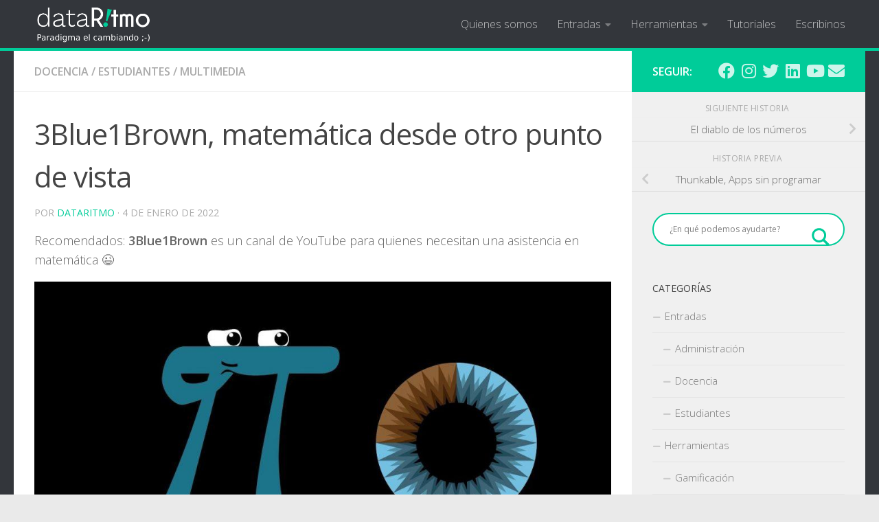

--- FILE ---
content_type: text/html; charset=UTF-8
request_url: https://dataritmo.com/3blue1brown-matematica-desde-otro-punto-de-vista/
body_size: 25448
content:
<!DOCTYPE html>
<html class="no-js" lang="es">
<head>
  <meta charset="UTF-8">
  <meta name="viewport" content="width=device-width, initial-scale=1.0">
  <link rel="profile" href="https://gmpg.org/xfn/11" />
  <link rel="pingback" href="https://dataritmo.com/xmlrpc.php">

  <meta name='robots' content='index, follow, max-image-preview:large, max-snippet:-1, max-video-preview:-1' />
<script>document.documentElement.className = document.documentElement.className.replace("no-js","js");</script>

	<!-- This site is optimized with the Yoast SEO plugin v24.4 - https://yoast.com/wordpress/plugins/seo/ -->
	<title>3Blue1Brown, matemática desde otro punto de vista - Dataritmo</title>
	<link rel="canonical" href="https://dataritmo.com/3blue1brown-matematica-desde-otro-punto-de-vista/" />
	<meta property="og:locale" content="es_ES" />
	<meta property="og:type" content="article" />
	<meta property="og:title" content="3Blue1Brown, matemática desde otro punto de vista - Dataritmo" />
	<meta property="og:description" content="Recomendados: 3Blue1Brown es un canal de YouTube para quienes necesitan una asistencia en matemática 😉 Canales de matemáticas y álgebra en YouTube hay muchos y muy variados, pero 3Blue1Brown tiene de particular que todos&#046;&#046;&#046;" />
	<meta property="og:url" content="https://dataritmo.com/3blue1brown-matematica-desde-otro-punto-de-vista/" />
	<meta property="og:site_name" content="Dataritmo" />
	<meta property="article:publisher" content="https://www.facebook.com/dataritmo" />
	<meta property="article:published_time" content="2022-01-04T21:13:17+00:00" />
	<meta property="article:modified_time" content="2022-01-04T21:13:20+00:00" />
	<meta property="og:image" content="https://dataritmo.com/wp-content/uploads/2022/01/geometry-1023846_960_720.jpg" />
	<meta property="og:image:width" content="960" />
	<meta property="og:image:height" content="538" />
	<meta property="og:image:type" content="image/jpeg" />
	<meta name="author" content="Dataritmo" />
	<meta name="twitter:card" content="summary_large_image" />
	<meta name="twitter:creator" content="@dataritmo" />
	<meta name="twitter:site" content="@dataritmo" />
	<meta name="twitter:label1" content="Escrito por" />
	<meta name="twitter:data1" content="Dataritmo" />
	<meta name="twitter:label2" content="Tiempo de lectura" />
	<meta name="twitter:data2" content="1 minuto" />
	<script type="application/ld+json" class="yoast-schema-graph">{"@context":"https://schema.org","@graph":[{"@type":"Article","@id":"https://dataritmo.com/3blue1brown-matematica-desde-otro-punto-de-vista/#article","isPartOf":{"@id":"https://dataritmo.com/3blue1brown-matematica-desde-otro-punto-de-vista/"},"author":{"name":"Dataritmo","@id":"https://dataritmo.com/#/schema/person/0dab6025b35cfe102166bd9c61a7593c"},"headline":"3Blue1Brown, matemática desde otro punto de vista","datePublished":"2022-01-04T21:13:17+00:00","dateModified":"2022-01-04T21:13:20+00:00","mainEntityOfPage":{"@id":"https://dataritmo.com/3blue1brown-matematica-desde-otro-punto-de-vista/"},"wordCount":183,"publisher":{"@id":"https://dataritmo.com/#organization"},"image":{"@id":"https://dataritmo.com/3blue1brown-matematica-desde-otro-punto-de-vista/#primaryimage"},"thumbnailUrl":"https://dataritmo.com/wp-content/uploads/2022/01/geometry-1023846_960_720.jpg","keywords":["3Blue1Brown","algebra","matemática","matematicas","tutoriales","youtube"],"articleSection":["Docencia","Estudiantes","Multimedia"],"inLanguage":"es"},{"@type":"WebPage","@id":"https://dataritmo.com/3blue1brown-matematica-desde-otro-punto-de-vista/","url":"https://dataritmo.com/3blue1brown-matematica-desde-otro-punto-de-vista/","name":"3Blue1Brown, matemática desde otro punto de vista - Dataritmo","isPartOf":{"@id":"https://dataritmo.com/#website"},"primaryImageOfPage":{"@id":"https://dataritmo.com/3blue1brown-matematica-desde-otro-punto-de-vista/#primaryimage"},"image":{"@id":"https://dataritmo.com/3blue1brown-matematica-desde-otro-punto-de-vista/#primaryimage"},"thumbnailUrl":"https://dataritmo.com/wp-content/uploads/2022/01/geometry-1023846_960_720.jpg","datePublished":"2022-01-04T21:13:17+00:00","dateModified":"2022-01-04T21:13:20+00:00","breadcrumb":{"@id":"https://dataritmo.com/3blue1brown-matematica-desde-otro-punto-de-vista/#breadcrumb"},"inLanguage":"es","potentialAction":[{"@type":"ReadAction","target":["https://dataritmo.com/3blue1brown-matematica-desde-otro-punto-de-vista/"]}]},{"@type":"ImageObject","inLanguage":"es","@id":"https://dataritmo.com/3blue1brown-matematica-desde-otro-punto-de-vista/#primaryimage","url":"https://dataritmo.com/wp-content/uploads/2022/01/geometry-1023846_960_720.jpg","contentUrl":"https://dataritmo.com/wp-content/uploads/2022/01/geometry-1023846_960_720.jpg","width":960,"height":538},{"@type":"BreadcrumbList","@id":"https://dataritmo.com/3blue1brown-matematica-desde-otro-punto-de-vista/#breadcrumb","itemListElement":[{"@type":"ListItem","position":1,"name":"Portada","item":"https://dataritmo.com/"},{"@type":"ListItem","position":2,"name":"3Blue1Brown, matemática desde otro punto de vista"}]},{"@type":"WebSite","@id":"https://dataritmo.com/#website","url":"https://dataritmo.com/","name":"Dataritmo","description":"Paradigma el cambiando ;-)","publisher":{"@id":"https://dataritmo.com/#organization"},"potentialAction":[{"@type":"SearchAction","target":{"@type":"EntryPoint","urlTemplate":"https://dataritmo.com/?s={search_term_string}"},"query-input":{"@type":"PropertyValueSpecification","valueRequired":true,"valueName":"search_term_string"}}],"inLanguage":"es"},{"@type":"Organization","@id":"https://dataritmo.com/#organization","name":"Dataritmo","url":"https://dataritmo.com/","logo":{"@type":"ImageObject","inLanguage":"es","@id":"https://dataritmo.com/#/schema/logo/image/","url":"https://dataritmo.com/wp-content/uploads/2021/10/logo-sd.png","contentUrl":"https://dataritmo.com/wp-content/uploads/2021/10/logo-sd.png","width":1344,"height":469,"caption":"Dataritmo"},"image":{"@id":"https://dataritmo.com/#/schema/logo/image/"},"sameAs":["https://www.facebook.com/dataritmo","https://x.com/dataritmo","https://www.instagram.com/dataritmo/","https://www.linkedin.com/in/data-ritmo-3a2574225","https://www.youtube.com/channel/UC5H7U4b9t6VnVpKmpriw-_Q"]},{"@type":"Person","@id":"https://dataritmo.com/#/schema/person/0dab6025b35cfe102166bd9c61a7593c","name":"Dataritmo","image":{"@type":"ImageObject","inLanguage":"es","@id":"https://dataritmo.com/#/schema/person/image/","url":"https://secure.gravatar.com/avatar/fad43b48bbd3a5f06a90564b3e12cb1333a16b897c44c08482469d242eebc81b?s=96&d=mm&r=g","contentUrl":"https://secure.gravatar.com/avatar/fad43b48bbd3a5f06a90564b3e12cb1333a16b897c44c08482469d242eebc81b?s=96&d=mm&r=g","caption":"Dataritmo"},"url":"https://dataritmo.com/author/petra/"}]}</script>
	<!-- / Yoast SEO plugin. -->


<link rel='dns-prefetch' href='//static.addtoany.com' />
<link rel="alternate" type="application/rss+xml" title="Dataritmo &raquo; Feed" href="https://dataritmo.com/feed/" />
<link id="hu-user-gfont" href="//fonts.googleapis.com/css?family=Open+Sans:400,400italic,300italic,300,600&subset=latin,latin-ext" rel="stylesheet" type="text/css"><link rel="alternate" title="oEmbed (JSON)" type="application/json+oembed" href="https://dataritmo.com/wp-json/oembed/1.0/embed?url=https%3A%2F%2Fdataritmo.com%2F3blue1brown-matematica-desde-otro-punto-de-vista%2F" />
<link rel="alternate" title="oEmbed (XML)" type="text/xml+oembed" href="https://dataritmo.com/wp-json/oembed/1.0/embed?url=https%3A%2F%2Fdataritmo.com%2F3blue1brown-matematica-desde-otro-punto-de-vista%2F&#038;format=xml" />
<style id='wp-img-auto-sizes-contain-inline-css'>
img:is([sizes=auto i],[sizes^="auto," i]){contain-intrinsic-size:3000px 1500px}
/*# sourceURL=wp-img-auto-sizes-contain-inline-css */
</style>
<style id='wp-emoji-styles-inline-css'>

	img.wp-smiley, img.emoji {
		display: inline !important;
		border: none !important;
		box-shadow: none !important;
		height: 1em !important;
		width: 1em !important;
		margin: 0 0.07em !important;
		vertical-align: -0.1em !important;
		background: none !important;
		padding: 0 !important;
	}
/*# sourceURL=wp-emoji-styles-inline-css */
</style>
<style id='wp-block-library-inline-css'>
:root{--wp-block-synced-color:#7a00df;--wp-block-synced-color--rgb:122,0,223;--wp-bound-block-color:var(--wp-block-synced-color);--wp-editor-canvas-background:#ddd;--wp-admin-theme-color:#007cba;--wp-admin-theme-color--rgb:0,124,186;--wp-admin-theme-color-darker-10:#006ba1;--wp-admin-theme-color-darker-10--rgb:0,107,160.5;--wp-admin-theme-color-darker-20:#005a87;--wp-admin-theme-color-darker-20--rgb:0,90,135;--wp-admin-border-width-focus:2px}@media (min-resolution:192dpi){:root{--wp-admin-border-width-focus:1.5px}}.wp-element-button{cursor:pointer}:root .has-very-light-gray-background-color{background-color:#eee}:root .has-very-dark-gray-background-color{background-color:#313131}:root .has-very-light-gray-color{color:#eee}:root .has-very-dark-gray-color{color:#313131}:root .has-vivid-green-cyan-to-vivid-cyan-blue-gradient-background{background:linear-gradient(135deg,#00d084,#0693e3)}:root .has-purple-crush-gradient-background{background:linear-gradient(135deg,#34e2e4,#4721fb 50%,#ab1dfe)}:root .has-hazy-dawn-gradient-background{background:linear-gradient(135deg,#faaca8,#dad0ec)}:root .has-subdued-olive-gradient-background{background:linear-gradient(135deg,#fafae1,#67a671)}:root .has-atomic-cream-gradient-background{background:linear-gradient(135deg,#fdd79a,#004a59)}:root .has-nightshade-gradient-background{background:linear-gradient(135deg,#330968,#31cdcf)}:root .has-midnight-gradient-background{background:linear-gradient(135deg,#020381,#2874fc)}:root{--wp--preset--font-size--normal:16px;--wp--preset--font-size--huge:42px}.has-regular-font-size{font-size:1em}.has-larger-font-size{font-size:2.625em}.has-normal-font-size{font-size:var(--wp--preset--font-size--normal)}.has-huge-font-size{font-size:var(--wp--preset--font-size--huge)}.has-text-align-center{text-align:center}.has-text-align-left{text-align:left}.has-text-align-right{text-align:right}.has-fit-text{white-space:nowrap!important}#end-resizable-editor-section{display:none}.aligncenter{clear:both}.items-justified-left{justify-content:flex-start}.items-justified-center{justify-content:center}.items-justified-right{justify-content:flex-end}.items-justified-space-between{justify-content:space-between}.screen-reader-text{border:0;clip-path:inset(50%);height:1px;margin:-1px;overflow:hidden;padding:0;position:absolute;width:1px;word-wrap:normal!important}.screen-reader-text:focus{background-color:#ddd;clip-path:none;color:#444;display:block;font-size:1em;height:auto;left:5px;line-height:normal;padding:15px 23px 14px;text-decoration:none;top:5px;width:auto;z-index:100000}html :where(.has-border-color){border-style:solid}html :where([style*=border-top-color]){border-top-style:solid}html :where([style*=border-right-color]){border-right-style:solid}html :where([style*=border-bottom-color]){border-bottom-style:solid}html :where([style*=border-left-color]){border-left-style:solid}html :where([style*=border-width]){border-style:solid}html :where([style*=border-top-width]){border-top-style:solid}html :where([style*=border-right-width]){border-right-style:solid}html :where([style*=border-bottom-width]){border-bottom-style:solid}html :where([style*=border-left-width]){border-left-style:solid}html :where(img[class*=wp-image-]){height:auto;max-width:100%}:where(figure){margin:0 0 1em}html :where(.is-position-sticky){--wp-admin--admin-bar--position-offset:var(--wp-admin--admin-bar--height,0px)}@media screen and (max-width:600px){html :where(.is-position-sticky){--wp-admin--admin-bar--position-offset:0px}}

/*# sourceURL=wp-block-library-inline-css */
</style><style id='wp-block-categories-inline-css'>
.wp-block-categories{box-sizing:border-box}.wp-block-categories.alignleft{margin-right:2em}.wp-block-categories.alignright{margin-left:2em}.wp-block-categories.wp-block-categories-dropdown.aligncenter{text-align:center}.wp-block-categories .wp-block-categories__label{display:block;width:100%}
/*# sourceURL=https://dataritmo.com/wp-includes/blocks/categories/style.min.css */
</style>
<style id='wp-block-heading-inline-css'>
h1:where(.wp-block-heading).has-background,h2:where(.wp-block-heading).has-background,h3:where(.wp-block-heading).has-background,h4:where(.wp-block-heading).has-background,h5:where(.wp-block-heading).has-background,h6:where(.wp-block-heading).has-background{padding:1.25em 2.375em}h1.has-text-align-left[style*=writing-mode]:where([style*=vertical-lr]),h1.has-text-align-right[style*=writing-mode]:where([style*=vertical-rl]),h2.has-text-align-left[style*=writing-mode]:where([style*=vertical-lr]),h2.has-text-align-right[style*=writing-mode]:where([style*=vertical-rl]),h3.has-text-align-left[style*=writing-mode]:where([style*=vertical-lr]),h3.has-text-align-right[style*=writing-mode]:where([style*=vertical-rl]),h4.has-text-align-left[style*=writing-mode]:where([style*=vertical-lr]),h4.has-text-align-right[style*=writing-mode]:where([style*=vertical-rl]),h5.has-text-align-left[style*=writing-mode]:where([style*=vertical-lr]),h5.has-text-align-right[style*=writing-mode]:where([style*=vertical-rl]),h6.has-text-align-left[style*=writing-mode]:where([style*=vertical-lr]),h6.has-text-align-right[style*=writing-mode]:where([style*=vertical-rl]){rotate:180deg}
/*# sourceURL=https://dataritmo.com/wp-includes/blocks/heading/style.min.css */
</style>
<style id='wp-block-image-inline-css'>
.wp-block-image>a,.wp-block-image>figure>a{display:inline-block}.wp-block-image img{box-sizing:border-box;height:auto;max-width:100%;vertical-align:bottom}@media not (prefers-reduced-motion){.wp-block-image img.hide{visibility:hidden}.wp-block-image img.show{animation:show-content-image .4s}}.wp-block-image[style*=border-radius] img,.wp-block-image[style*=border-radius]>a{border-radius:inherit}.wp-block-image.has-custom-border img{box-sizing:border-box}.wp-block-image.aligncenter{text-align:center}.wp-block-image.alignfull>a,.wp-block-image.alignwide>a{width:100%}.wp-block-image.alignfull img,.wp-block-image.alignwide img{height:auto;width:100%}.wp-block-image .aligncenter,.wp-block-image .alignleft,.wp-block-image .alignright,.wp-block-image.aligncenter,.wp-block-image.alignleft,.wp-block-image.alignright{display:table}.wp-block-image .aligncenter>figcaption,.wp-block-image .alignleft>figcaption,.wp-block-image .alignright>figcaption,.wp-block-image.aligncenter>figcaption,.wp-block-image.alignleft>figcaption,.wp-block-image.alignright>figcaption{caption-side:bottom;display:table-caption}.wp-block-image .alignleft{float:left;margin:.5em 1em .5em 0}.wp-block-image .alignright{float:right;margin:.5em 0 .5em 1em}.wp-block-image .aligncenter{margin-left:auto;margin-right:auto}.wp-block-image :where(figcaption){margin-bottom:1em;margin-top:.5em}.wp-block-image.is-style-circle-mask img{border-radius:9999px}@supports ((-webkit-mask-image:none) or (mask-image:none)) or (-webkit-mask-image:none){.wp-block-image.is-style-circle-mask img{border-radius:0;-webkit-mask-image:url('data:image/svg+xml;utf8,<svg viewBox="0 0 100 100" xmlns="http://www.w3.org/2000/svg"><circle cx="50" cy="50" r="50"/></svg>');mask-image:url('data:image/svg+xml;utf8,<svg viewBox="0 0 100 100" xmlns="http://www.w3.org/2000/svg"><circle cx="50" cy="50" r="50"/></svg>');mask-mode:alpha;-webkit-mask-position:center;mask-position:center;-webkit-mask-repeat:no-repeat;mask-repeat:no-repeat;-webkit-mask-size:contain;mask-size:contain}}:root :where(.wp-block-image.is-style-rounded img,.wp-block-image .is-style-rounded img){border-radius:9999px}.wp-block-image figure{margin:0}.wp-lightbox-container{display:flex;flex-direction:column;position:relative}.wp-lightbox-container img{cursor:zoom-in}.wp-lightbox-container img:hover+button{opacity:1}.wp-lightbox-container button{align-items:center;backdrop-filter:blur(16px) saturate(180%);background-color:#5a5a5a40;border:none;border-radius:4px;cursor:zoom-in;display:flex;height:20px;justify-content:center;opacity:0;padding:0;position:absolute;right:16px;text-align:center;top:16px;width:20px;z-index:100}@media not (prefers-reduced-motion){.wp-lightbox-container button{transition:opacity .2s ease}}.wp-lightbox-container button:focus-visible{outline:3px auto #5a5a5a40;outline:3px auto -webkit-focus-ring-color;outline-offset:3px}.wp-lightbox-container button:hover{cursor:pointer;opacity:1}.wp-lightbox-container button:focus{opacity:1}.wp-lightbox-container button:focus,.wp-lightbox-container button:hover,.wp-lightbox-container button:not(:hover):not(:active):not(.has-background){background-color:#5a5a5a40;border:none}.wp-lightbox-overlay{box-sizing:border-box;cursor:zoom-out;height:100vh;left:0;overflow:hidden;position:fixed;top:0;visibility:hidden;width:100%;z-index:100000}.wp-lightbox-overlay .close-button{align-items:center;cursor:pointer;display:flex;justify-content:center;min-height:40px;min-width:40px;padding:0;position:absolute;right:calc(env(safe-area-inset-right) + 16px);top:calc(env(safe-area-inset-top) + 16px);z-index:5000000}.wp-lightbox-overlay .close-button:focus,.wp-lightbox-overlay .close-button:hover,.wp-lightbox-overlay .close-button:not(:hover):not(:active):not(.has-background){background:none;border:none}.wp-lightbox-overlay .lightbox-image-container{height:var(--wp--lightbox-container-height);left:50%;overflow:hidden;position:absolute;top:50%;transform:translate(-50%,-50%);transform-origin:top left;width:var(--wp--lightbox-container-width);z-index:9999999999}.wp-lightbox-overlay .wp-block-image{align-items:center;box-sizing:border-box;display:flex;height:100%;justify-content:center;margin:0;position:relative;transform-origin:0 0;width:100%;z-index:3000000}.wp-lightbox-overlay .wp-block-image img{height:var(--wp--lightbox-image-height);min-height:var(--wp--lightbox-image-height);min-width:var(--wp--lightbox-image-width);width:var(--wp--lightbox-image-width)}.wp-lightbox-overlay .wp-block-image figcaption{display:none}.wp-lightbox-overlay button{background:none;border:none}.wp-lightbox-overlay .scrim{background-color:#fff;height:100%;opacity:.9;position:absolute;width:100%;z-index:2000000}.wp-lightbox-overlay.active{visibility:visible}@media not (prefers-reduced-motion){.wp-lightbox-overlay.active{animation:turn-on-visibility .25s both}.wp-lightbox-overlay.active img{animation:turn-on-visibility .35s both}.wp-lightbox-overlay.show-closing-animation:not(.active){animation:turn-off-visibility .35s both}.wp-lightbox-overlay.show-closing-animation:not(.active) img{animation:turn-off-visibility .25s both}.wp-lightbox-overlay.zoom.active{animation:none;opacity:1;visibility:visible}.wp-lightbox-overlay.zoom.active .lightbox-image-container{animation:lightbox-zoom-in .4s}.wp-lightbox-overlay.zoom.active .lightbox-image-container img{animation:none}.wp-lightbox-overlay.zoom.active .scrim{animation:turn-on-visibility .4s forwards}.wp-lightbox-overlay.zoom.show-closing-animation:not(.active){animation:none}.wp-lightbox-overlay.zoom.show-closing-animation:not(.active) .lightbox-image-container{animation:lightbox-zoom-out .4s}.wp-lightbox-overlay.zoom.show-closing-animation:not(.active) .lightbox-image-container img{animation:none}.wp-lightbox-overlay.zoom.show-closing-animation:not(.active) .scrim{animation:turn-off-visibility .4s forwards}}@keyframes show-content-image{0%{visibility:hidden}99%{visibility:hidden}to{visibility:visible}}@keyframes turn-on-visibility{0%{opacity:0}to{opacity:1}}@keyframes turn-off-visibility{0%{opacity:1;visibility:visible}99%{opacity:0;visibility:visible}to{opacity:0;visibility:hidden}}@keyframes lightbox-zoom-in{0%{transform:translate(calc((-100vw + var(--wp--lightbox-scrollbar-width))/2 + var(--wp--lightbox-initial-left-position)),calc(-50vh + var(--wp--lightbox-initial-top-position))) scale(var(--wp--lightbox-scale))}to{transform:translate(-50%,-50%) scale(1)}}@keyframes lightbox-zoom-out{0%{transform:translate(-50%,-50%) scale(1);visibility:visible}99%{visibility:visible}to{transform:translate(calc((-100vw + var(--wp--lightbox-scrollbar-width))/2 + var(--wp--lightbox-initial-left-position)),calc(-50vh + var(--wp--lightbox-initial-top-position))) scale(var(--wp--lightbox-scale));visibility:hidden}}
/*# sourceURL=https://dataritmo.com/wp-includes/blocks/image/style.min.css */
</style>
<style id='wp-block-latest-posts-inline-css'>
.wp-block-latest-posts{box-sizing:border-box}.wp-block-latest-posts.alignleft{margin-right:2em}.wp-block-latest-posts.alignright{margin-left:2em}.wp-block-latest-posts.wp-block-latest-posts__list{list-style:none}.wp-block-latest-posts.wp-block-latest-posts__list li{clear:both;overflow-wrap:break-word}.wp-block-latest-posts.is-grid{display:flex;flex-wrap:wrap}.wp-block-latest-posts.is-grid li{margin:0 1.25em 1.25em 0;width:100%}@media (min-width:600px){.wp-block-latest-posts.columns-2 li{width:calc(50% - .625em)}.wp-block-latest-posts.columns-2 li:nth-child(2n){margin-right:0}.wp-block-latest-posts.columns-3 li{width:calc(33.33333% - .83333em)}.wp-block-latest-posts.columns-3 li:nth-child(3n){margin-right:0}.wp-block-latest-posts.columns-4 li{width:calc(25% - .9375em)}.wp-block-latest-posts.columns-4 li:nth-child(4n){margin-right:0}.wp-block-latest-posts.columns-5 li{width:calc(20% - 1em)}.wp-block-latest-posts.columns-5 li:nth-child(5n){margin-right:0}.wp-block-latest-posts.columns-6 li{width:calc(16.66667% - 1.04167em)}.wp-block-latest-posts.columns-6 li:nth-child(6n){margin-right:0}}:root :where(.wp-block-latest-posts.is-grid){padding:0}:root :where(.wp-block-latest-posts.wp-block-latest-posts__list){padding-left:0}.wp-block-latest-posts__post-author,.wp-block-latest-posts__post-date{display:block;font-size:.8125em}.wp-block-latest-posts__post-excerpt,.wp-block-latest-posts__post-full-content{margin-bottom:1em;margin-top:.5em}.wp-block-latest-posts__featured-image a{display:inline-block}.wp-block-latest-posts__featured-image img{height:auto;max-width:100%;width:auto}.wp-block-latest-posts__featured-image.alignleft{float:left;margin-right:1em}.wp-block-latest-posts__featured-image.alignright{float:right;margin-left:1em}.wp-block-latest-posts__featured-image.aligncenter{margin-bottom:1em;text-align:center}
/*# sourceURL=https://dataritmo.com/wp-includes/blocks/latest-posts/style.min.css */
</style>
<style id='wp-block-search-inline-css'>
.wp-block-search__button{margin-left:10px;word-break:normal}.wp-block-search__button.has-icon{line-height:0}.wp-block-search__button svg{height:1.25em;min-height:24px;min-width:24px;width:1.25em;fill:currentColor;vertical-align:text-bottom}:where(.wp-block-search__button){border:1px solid #ccc;padding:6px 10px}.wp-block-search__inside-wrapper{display:flex;flex:auto;flex-wrap:nowrap;max-width:100%}.wp-block-search__label{width:100%}.wp-block-search.wp-block-search__button-only .wp-block-search__button{box-sizing:border-box;display:flex;flex-shrink:0;justify-content:center;margin-left:0;max-width:100%}.wp-block-search.wp-block-search__button-only .wp-block-search__inside-wrapper{min-width:0!important;transition-property:width}.wp-block-search.wp-block-search__button-only .wp-block-search__input{flex-basis:100%;transition-duration:.3s}.wp-block-search.wp-block-search__button-only.wp-block-search__searchfield-hidden,.wp-block-search.wp-block-search__button-only.wp-block-search__searchfield-hidden .wp-block-search__inside-wrapper{overflow:hidden}.wp-block-search.wp-block-search__button-only.wp-block-search__searchfield-hidden .wp-block-search__input{border-left-width:0!important;border-right-width:0!important;flex-basis:0;flex-grow:0;margin:0;min-width:0!important;padding-left:0!important;padding-right:0!important;width:0!important}:where(.wp-block-search__input){appearance:none;border:1px solid #949494;flex-grow:1;font-family:inherit;font-size:inherit;font-style:inherit;font-weight:inherit;letter-spacing:inherit;line-height:inherit;margin-left:0;margin-right:0;min-width:3rem;padding:8px;text-decoration:unset!important;text-transform:inherit}:where(.wp-block-search__button-inside .wp-block-search__inside-wrapper){background-color:#fff;border:1px solid #949494;box-sizing:border-box;padding:4px}:where(.wp-block-search__button-inside .wp-block-search__inside-wrapper) .wp-block-search__input{border:none;border-radius:0;padding:0 4px}:where(.wp-block-search__button-inside .wp-block-search__inside-wrapper) .wp-block-search__input:focus{outline:none}:where(.wp-block-search__button-inside .wp-block-search__inside-wrapper) :where(.wp-block-search__button){padding:4px 8px}.wp-block-search.aligncenter .wp-block-search__inside-wrapper{margin:auto}.wp-block[data-align=right] .wp-block-search.wp-block-search__button-only .wp-block-search__inside-wrapper{float:right}
/*# sourceURL=https://dataritmo.com/wp-includes/blocks/search/style.min.css */
</style>
<style id='wp-block-tag-cloud-inline-css'>
.wp-block-tag-cloud{box-sizing:border-box}.wp-block-tag-cloud.aligncenter{justify-content:center;text-align:center}.wp-block-tag-cloud a{display:inline-block;margin-right:5px}.wp-block-tag-cloud span{display:inline-block;margin-left:5px;text-decoration:none}:root :where(.wp-block-tag-cloud.is-style-outline){display:flex;flex-wrap:wrap;gap:1ch}:root :where(.wp-block-tag-cloud.is-style-outline a){border:1px solid;font-size:unset!important;margin-right:0;padding:1ch 2ch;text-decoration:none!important}
/*# sourceURL=https://dataritmo.com/wp-includes/blocks/tag-cloud/style.min.css */
</style>
<style id='wp-block-embed-inline-css'>
.wp-block-embed.alignleft,.wp-block-embed.alignright,.wp-block[data-align=left]>[data-type="core/embed"],.wp-block[data-align=right]>[data-type="core/embed"]{max-width:360px;width:100%}.wp-block-embed.alignleft .wp-block-embed__wrapper,.wp-block-embed.alignright .wp-block-embed__wrapper,.wp-block[data-align=left]>[data-type="core/embed"] .wp-block-embed__wrapper,.wp-block[data-align=right]>[data-type="core/embed"] .wp-block-embed__wrapper{min-width:280px}.wp-block-cover .wp-block-embed{min-height:240px;min-width:320px}.wp-block-embed{overflow-wrap:break-word}.wp-block-embed :where(figcaption){margin-bottom:1em;margin-top:.5em}.wp-block-embed iframe{max-width:100%}.wp-block-embed__wrapper{position:relative}.wp-embed-responsive .wp-has-aspect-ratio .wp-block-embed__wrapper:before{content:"";display:block;padding-top:50%}.wp-embed-responsive .wp-has-aspect-ratio iframe{bottom:0;height:100%;left:0;position:absolute;right:0;top:0;width:100%}.wp-embed-responsive .wp-embed-aspect-21-9 .wp-block-embed__wrapper:before{padding-top:42.85%}.wp-embed-responsive .wp-embed-aspect-18-9 .wp-block-embed__wrapper:before{padding-top:50%}.wp-embed-responsive .wp-embed-aspect-16-9 .wp-block-embed__wrapper:before{padding-top:56.25%}.wp-embed-responsive .wp-embed-aspect-4-3 .wp-block-embed__wrapper:before{padding-top:75%}.wp-embed-responsive .wp-embed-aspect-1-1 .wp-block-embed__wrapper:before{padding-top:100%}.wp-embed-responsive .wp-embed-aspect-9-16 .wp-block-embed__wrapper:before{padding-top:177.77%}.wp-embed-responsive .wp-embed-aspect-1-2 .wp-block-embed__wrapper:before{padding-top:200%}
/*# sourceURL=https://dataritmo.com/wp-includes/blocks/embed/style.min.css */
</style>
<style id='wp-block-separator-inline-css'>
@charset "UTF-8";.wp-block-separator{border:none;border-top:2px solid}:root :where(.wp-block-separator.is-style-dots){height:auto;line-height:1;text-align:center}:root :where(.wp-block-separator.is-style-dots):before{color:currentColor;content:"···";font-family:serif;font-size:1.5em;letter-spacing:2em;padding-left:2em}.wp-block-separator.is-style-dots{background:none!important;border:none!important}
/*# sourceURL=https://dataritmo.com/wp-includes/blocks/separator/style.min.css */
</style>
<style id='global-styles-inline-css'>
:root{--wp--preset--aspect-ratio--square: 1;--wp--preset--aspect-ratio--4-3: 4/3;--wp--preset--aspect-ratio--3-4: 3/4;--wp--preset--aspect-ratio--3-2: 3/2;--wp--preset--aspect-ratio--2-3: 2/3;--wp--preset--aspect-ratio--16-9: 16/9;--wp--preset--aspect-ratio--9-16: 9/16;--wp--preset--color--black: #000000;--wp--preset--color--cyan-bluish-gray: #abb8c3;--wp--preset--color--white: #ffffff;--wp--preset--color--pale-pink: #f78da7;--wp--preset--color--vivid-red: #cf2e2e;--wp--preset--color--luminous-vivid-orange: #ff6900;--wp--preset--color--luminous-vivid-amber: #fcb900;--wp--preset--color--light-green-cyan: #7bdcb5;--wp--preset--color--vivid-green-cyan: #00d084;--wp--preset--color--pale-cyan-blue: #8ed1fc;--wp--preset--color--vivid-cyan-blue: #0693e3;--wp--preset--color--vivid-purple: #9b51e0;--wp--preset--gradient--vivid-cyan-blue-to-vivid-purple: linear-gradient(135deg,rgb(6,147,227) 0%,rgb(155,81,224) 100%);--wp--preset--gradient--light-green-cyan-to-vivid-green-cyan: linear-gradient(135deg,rgb(122,220,180) 0%,rgb(0,208,130) 100%);--wp--preset--gradient--luminous-vivid-amber-to-luminous-vivid-orange: linear-gradient(135deg,rgb(252,185,0) 0%,rgb(255,105,0) 100%);--wp--preset--gradient--luminous-vivid-orange-to-vivid-red: linear-gradient(135deg,rgb(255,105,0) 0%,rgb(207,46,46) 100%);--wp--preset--gradient--very-light-gray-to-cyan-bluish-gray: linear-gradient(135deg,rgb(238,238,238) 0%,rgb(169,184,195) 100%);--wp--preset--gradient--cool-to-warm-spectrum: linear-gradient(135deg,rgb(74,234,220) 0%,rgb(151,120,209) 20%,rgb(207,42,186) 40%,rgb(238,44,130) 60%,rgb(251,105,98) 80%,rgb(254,248,76) 100%);--wp--preset--gradient--blush-light-purple: linear-gradient(135deg,rgb(255,206,236) 0%,rgb(152,150,240) 100%);--wp--preset--gradient--blush-bordeaux: linear-gradient(135deg,rgb(254,205,165) 0%,rgb(254,45,45) 50%,rgb(107,0,62) 100%);--wp--preset--gradient--luminous-dusk: linear-gradient(135deg,rgb(255,203,112) 0%,rgb(199,81,192) 50%,rgb(65,88,208) 100%);--wp--preset--gradient--pale-ocean: linear-gradient(135deg,rgb(255,245,203) 0%,rgb(182,227,212) 50%,rgb(51,167,181) 100%);--wp--preset--gradient--electric-grass: linear-gradient(135deg,rgb(202,248,128) 0%,rgb(113,206,126) 100%);--wp--preset--gradient--midnight: linear-gradient(135deg,rgb(2,3,129) 0%,rgb(40,116,252) 100%);--wp--preset--font-size--small: 13px;--wp--preset--font-size--medium: 20px;--wp--preset--font-size--large: 36px;--wp--preset--font-size--x-large: 42px;--wp--preset--spacing--20: 0.44rem;--wp--preset--spacing--30: 0.67rem;--wp--preset--spacing--40: 1rem;--wp--preset--spacing--50: 1.5rem;--wp--preset--spacing--60: 2.25rem;--wp--preset--spacing--70: 3.38rem;--wp--preset--spacing--80: 5.06rem;--wp--preset--shadow--natural: 6px 6px 9px rgba(0, 0, 0, 0.2);--wp--preset--shadow--deep: 12px 12px 50px rgba(0, 0, 0, 0.4);--wp--preset--shadow--sharp: 6px 6px 0px rgba(0, 0, 0, 0.2);--wp--preset--shadow--outlined: 6px 6px 0px -3px rgb(255, 255, 255), 6px 6px rgb(0, 0, 0);--wp--preset--shadow--crisp: 6px 6px 0px rgb(0, 0, 0);}:where(.is-layout-flex){gap: 0.5em;}:where(.is-layout-grid){gap: 0.5em;}body .is-layout-flex{display: flex;}.is-layout-flex{flex-wrap: wrap;align-items: center;}.is-layout-flex > :is(*, div){margin: 0;}body .is-layout-grid{display: grid;}.is-layout-grid > :is(*, div){margin: 0;}:where(.wp-block-columns.is-layout-flex){gap: 2em;}:where(.wp-block-columns.is-layout-grid){gap: 2em;}:where(.wp-block-post-template.is-layout-flex){gap: 1.25em;}:where(.wp-block-post-template.is-layout-grid){gap: 1.25em;}.has-black-color{color: var(--wp--preset--color--black) !important;}.has-cyan-bluish-gray-color{color: var(--wp--preset--color--cyan-bluish-gray) !important;}.has-white-color{color: var(--wp--preset--color--white) !important;}.has-pale-pink-color{color: var(--wp--preset--color--pale-pink) !important;}.has-vivid-red-color{color: var(--wp--preset--color--vivid-red) !important;}.has-luminous-vivid-orange-color{color: var(--wp--preset--color--luminous-vivid-orange) !important;}.has-luminous-vivid-amber-color{color: var(--wp--preset--color--luminous-vivid-amber) !important;}.has-light-green-cyan-color{color: var(--wp--preset--color--light-green-cyan) !important;}.has-vivid-green-cyan-color{color: var(--wp--preset--color--vivid-green-cyan) !important;}.has-pale-cyan-blue-color{color: var(--wp--preset--color--pale-cyan-blue) !important;}.has-vivid-cyan-blue-color{color: var(--wp--preset--color--vivid-cyan-blue) !important;}.has-vivid-purple-color{color: var(--wp--preset--color--vivid-purple) !important;}.has-black-background-color{background-color: var(--wp--preset--color--black) !important;}.has-cyan-bluish-gray-background-color{background-color: var(--wp--preset--color--cyan-bluish-gray) !important;}.has-white-background-color{background-color: var(--wp--preset--color--white) !important;}.has-pale-pink-background-color{background-color: var(--wp--preset--color--pale-pink) !important;}.has-vivid-red-background-color{background-color: var(--wp--preset--color--vivid-red) !important;}.has-luminous-vivid-orange-background-color{background-color: var(--wp--preset--color--luminous-vivid-orange) !important;}.has-luminous-vivid-amber-background-color{background-color: var(--wp--preset--color--luminous-vivid-amber) !important;}.has-light-green-cyan-background-color{background-color: var(--wp--preset--color--light-green-cyan) !important;}.has-vivid-green-cyan-background-color{background-color: var(--wp--preset--color--vivid-green-cyan) !important;}.has-pale-cyan-blue-background-color{background-color: var(--wp--preset--color--pale-cyan-blue) !important;}.has-vivid-cyan-blue-background-color{background-color: var(--wp--preset--color--vivid-cyan-blue) !important;}.has-vivid-purple-background-color{background-color: var(--wp--preset--color--vivid-purple) !important;}.has-black-border-color{border-color: var(--wp--preset--color--black) !important;}.has-cyan-bluish-gray-border-color{border-color: var(--wp--preset--color--cyan-bluish-gray) !important;}.has-white-border-color{border-color: var(--wp--preset--color--white) !important;}.has-pale-pink-border-color{border-color: var(--wp--preset--color--pale-pink) !important;}.has-vivid-red-border-color{border-color: var(--wp--preset--color--vivid-red) !important;}.has-luminous-vivid-orange-border-color{border-color: var(--wp--preset--color--luminous-vivid-orange) !important;}.has-luminous-vivid-amber-border-color{border-color: var(--wp--preset--color--luminous-vivid-amber) !important;}.has-light-green-cyan-border-color{border-color: var(--wp--preset--color--light-green-cyan) !important;}.has-vivid-green-cyan-border-color{border-color: var(--wp--preset--color--vivid-green-cyan) !important;}.has-pale-cyan-blue-border-color{border-color: var(--wp--preset--color--pale-cyan-blue) !important;}.has-vivid-cyan-blue-border-color{border-color: var(--wp--preset--color--vivid-cyan-blue) !important;}.has-vivid-purple-border-color{border-color: var(--wp--preset--color--vivid-purple) !important;}.has-vivid-cyan-blue-to-vivid-purple-gradient-background{background: var(--wp--preset--gradient--vivid-cyan-blue-to-vivid-purple) !important;}.has-light-green-cyan-to-vivid-green-cyan-gradient-background{background: var(--wp--preset--gradient--light-green-cyan-to-vivid-green-cyan) !important;}.has-luminous-vivid-amber-to-luminous-vivid-orange-gradient-background{background: var(--wp--preset--gradient--luminous-vivid-amber-to-luminous-vivid-orange) !important;}.has-luminous-vivid-orange-to-vivid-red-gradient-background{background: var(--wp--preset--gradient--luminous-vivid-orange-to-vivid-red) !important;}.has-very-light-gray-to-cyan-bluish-gray-gradient-background{background: var(--wp--preset--gradient--very-light-gray-to-cyan-bluish-gray) !important;}.has-cool-to-warm-spectrum-gradient-background{background: var(--wp--preset--gradient--cool-to-warm-spectrum) !important;}.has-blush-light-purple-gradient-background{background: var(--wp--preset--gradient--blush-light-purple) !important;}.has-blush-bordeaux-gradient-background{background: var(--wp--preset--gradient--blush-bordeaux) !important;}.has-luminous-dusk-gradient-background{background: var(--wp--preset--gradient--luminous-dusk) !important;}.has-pale-ocean-gradient-background{background: var(--wp--preset--gradient--pale-ocean) !important;}.has-electric-grass-gradient-background{background: var(--wp--preset--gradient--electric-grass) !important;}.has-midnight-gradient-background{background: var(--wp--preset--gradient--midnight) !important;}.has-small-font-size{font-size: var(--wp--preset--font-size--small) !important;}.has-medium-font-size{font-size: var(--wp--preset--font-size--medium) !important;}.has-large-font-size{font-size: var(--wp--preset--font-size--large) !important;}.has-x-large-font-size{font-size: var(--wp--preset--font-size--x-large) !important;}
/*# sourceURL=global-styles-inline-css */
</style>

<style id='classic-theme-styles-inline-css'>
/*! This file is auto-generated */
.wp-block-button__link{color:#fff;background-color:#32373c;border-radius:9999px;box-shadow:none;text-decoration:none;padding:calc(.667em + 2px) calc(1.333em + 2px);font-size:1.125em}.wp-block-file__button{background:#32373c;color:#fff;text-decoration:none}
/*# sourceURL=/wp-includes/css/classic-themes.min.css */
</style>
<link rel='stylesheet' id='contact-form-7-css' href='https://dataritmo.com/wp-content/plugins/contact-form-7/includes/css/styles.css?ver=6.1.4' media='all' />
<link rel='stylesheet' id='child-style-css' href='https://dataritmo.com/wp-content/themes/hueman/style.css?ver=6.9' media='all' />
<link rel='stylesheet' id='hueman-main-style-css' href='https://dataritmo.com/wp-content/themes/hueman/assets/front/css/main.min.css?ver=3.7.16' media='all' />
<style id='hueman-main-style-inline-css'>
body { font-family:'Open Sans', Arial, sans-serif;font-size:1.00rem }@media only screen and (min-width: 720px) {
        .nav > li { font-size:1.00rem; }
      }::selection { background-color: #00cc99; }
::-moz-selection { background-color: #00cc99; }a,a>span.hu-external::after,.themeform label .required,#flexslider-featured .flex-direction-nav .flex-next:hover,#flexslider-featured .flex-direction-nav .flex-prev:hover,.post-hover:hover .post-title a,.post-title a:hover,.sidebar.s1 .post-nav li a:hover i,.content .post-nav li a:hover i,.post-related a:hover,.sidebar.s1 .widget_rss ul li a,#footer .widget_rss ul li a,.sidebar.s1 .widget_calendar a,#footer .widget_calendar a,.sidebar.s1 .alx-tab .tab-item-category a,.sidebar.s1 .alx-posts .post-item-category a,.sidebar.s1 .alx-tab li:hover .tab-item-title a,.sidebar.s1 .alx-tab li:hover .tab-item-comment a,.sidebar.s1 .alx-posts li:hover .post-item-title a,#footer .alx-tab .tab-item-category a,#footer .alx-posts .post-item-category a,#footer .alx-tab li:hover .tab-item-title a,#footer .alx-tab li:hover .tab-item-comment a,#footer .alx-posts li:hover .post-item-title a,.comment-tabs li.active a,.comment-awaiting-moderation,.child-menu a:hover,.child-menu .current_page_item > a,.wp-pagenavi a{ color: #00cc99; }input[type="submit"],.themeform button[type="submit"],.sidebar.s1 .sidebar-top,.sidebar.s1 .sidebar-toggle,#flexslider-featured .flex-control-nav li a.flex-active,.post-tags a:hover,.sidebar.s1 .widget_calendar caption,#footer .widget_calendar caption,.author-bio .bio-avatar:after,.commentlist li.bypostauthor > .comment-body:after,.commentlist li.comment-author-admin > .comment-body:after{ background-color: #00cc99; }.post-format .format-container { border-color: #00cc99; }.sidebar.s1 .alx-tabs-nav li.active a,#footer .alx-tabs-nav li.active a,.comment-tabs li.active a,.wp-pagenavi a:hover,.wp-pagenavi a:active,.wp-pagenavi span.current{ border-bottom-color: #00cc99!important; }.sidebar.s2 .post-nav li a:hover i,
.sidebar.s2 .widget_rss ul li a,
.sidebar.s2 .widget_calendar a,
.sidebar.s2 .alx-tab .tab-item-category a,
.sidebar.s2 .alx-posts .post-item-category a,
.sidebar.s2 .alx-tab li:hover .tab-item-title a,
.sidebar.s2 .alx-tab li:hover .tab-item-comment a,
.sidebar.s2 .alx-posts li:hover .post-item-title a { color: #99cc00; }
.sidebar.s2 .sidebar-top,.sidebar.s2 .sidebar-toggle,.post-comments,.jp-play-bar,.jp-volume-bar-value,.sidebar.s2 .widget_calendar caption{ background-color: #99cc00; }.sidebar.s2 .alx-tabs-nav li.active a { border-bottom-color: #99cc00; }
.post-comments::before { border-right-color: #99cc00; }
      .is-scrolled #header #nav-mobile { background-color: #454e5c; background-color: rgba(69,78,92,0.90) }body { background-color: #eaeaea; }
/*# sourceURL=hueman-main-style-inline-css */
</style>
<link rel='stylesheet' id='theme-stylesheet-css' href='https://dataritmo.com/wp-content/themes/hueman-child/style.css?ver=1.0.0' media='all' />
<link rel='stylesheet' id='hueman-font-awesome-css' href='https://dataritmo.com/wp-content/themes/hueman/assets/front/css/font-awesome.min.css?ver=3.7.16' media='all' />
<link rel='stylesheet' id='wpdreams-asl-basic-css' href='https://dataritmo.com/wp-content/plugins/ajax-search-lite/css/style.basic.css?ver=4.13.4' media='all' />
<style id='wpdreams-asl-basic-inline-css'>

					div[id*='ajaxsearchlitesettings'].searchsettings .asl_option_inner label {
						font-size: 0px !important;
						color: rgba(0, 0, 0, 0);
					}
					div[id*='ajaxsearchlitesettings'].searchsettings .asl_option_inner label:after {
						font-size: 11px !important;
						position: absolute;
						top: 0;
						left: 0;
						z-index: 1;
					}
					.asl_w_container {
						width: 100%;
						margin: 0px 0px 0px 0px;
						min-width: 200px;
					}
					div[id*='ajaxsearchlite'].asl_m {
						width: 100%;
					}
					div[id*='ajaxsearchliteres'].wpdreams_asl_results div.resdrg span.highlighted {
						font-weight: bold;
						color: rgba(217, 49, 43, 1);
						background-color: rgba(238, 238, 238, 1);
					}
					div[id*='ajaxsearchliteres'].wpdreams_asl_results .results img.asl_image {
						width: 70px;
						height: 70px;
						object-fit: cover;
					}
					div[id*='ajaxsearchlite'].asl_r .results {
						max-height: none;
					}
					div[id*='ajaxsearchlite'].asl_r {
						position: absolute;
					}
				
						div.asl_r.asl_w.vertical .results .item::after {
							display: block;
							position: absolute;
							bottom: 0;
							content: '';
							height: 1px;
							width: 100%;
							background: #D8D8D8;
						}
						div.asl_r.asl_w.vertical .results .item.asl_last_item::after {
							display: none;
						}
					
/*# sourceURL=wpdreams-asl-basic-inline-css */
</style>
<link rel='stylesheet' id='wpdreams-asl-instance-css' href='https://dataritmo.com/wp-content/plugins/ajax-search-lite/css/style-curvy-blue.css?ver=4.13.4' media='all' />
<link rel='stylesheet' id='addtoany-css' href='https://dataritmo.com/wp-content/plugins/add-to-any/addtoany.min.css?ver=1.16' media='all' />
<link rel='stylesheet' id='wp-block-paragraph-css' href='https://dataritmo.com/wp-includes/blocks/paragraph/style.min.css?ver=6.9' media='all' />
<script id="addtoany-core-js-before">
window.a2a_config=window.a2a_config||{};a2a_config.callbacks=[];a2a_config.overlays=[];a2a_config.templates={};a2a_localize = {
	Share: "Compartir",
	Save: "Guardar",
	Subscribe: "Suscribir",
	Email: "Correo electrónico",
	Bookmark: "Marcador",
	ShowAll: "Mostrar todo",
	ShowLess: "Mostrar menos",
	FindServices: "Encontrar servicio(s)",
	FindAnyServiceToAddTo: "Encuentra al instante cualquier servicio para añadir a",
	PoweredBy: "Funciona con",
	ShareViaEmail: "Compartir por correo electrónico",
	SubscribeViaEmail: "Suscribirse a través de correo electrónico",
	BookmarkInYourBrowser: "Añadir a marcadores de tu navegador",
	BookmarkInstructions: "Presiona «Ctrl+D» o «\u2318+D» para añadir esta página a marcadores",
	AddToYourFavorites: "Añadir a tus favoritos",
	SendFromWebOrProgram: "Enviar desde cualquier dirección o programa de correo electrónico ",
	EmailProgram: "Programa de correo electrónico",
	More: "Más&#8230;",
	ThanksForSharing: "¡Gracias por compartir!",
	ThanksForFollowing: "¡Gracias por seguirnos!"
};

a2a_config.icon_color="#33363b,#00cc99";

//# sourceURL=addtoany-core-js-before
</script>
<script defer src="https://static.addtoany.com/menu/page.js" id="addtoany-core-js"></script>
<script src="https://dataritmo.com/wp-includes/js/jquery/jquery.min.js?ver=3.7.1" id="jquery-core-js"></script>
<script src="https://dataritmo.com/wp-includes/js/jquery/jquery-migrate.min.js?ver=3.4.1" id="jquery-migrate-js"></script>
<script defer src="https://dataritmo.com/wp-content/plugins/add-to-any/addtoany.min.js?ver=1.1" id="addtoany-jquery-js"></script>
<link rel="https://api.w.org/" href="https://dataritmo.com/wp-json/" /><link rel="alternate" title="JSON" type="application/json" href="https://dataritmo.com/wp-json/wp/v2/posts/457" /><link rel="EditURI" type="application/rsd+xml" title="RSD" href="https://dataritmo.com/xmlrpc.php?rsd" />
<meta name="generator" content="WordPress 6.9" />
<link rel='shortlink' href='https://dataritmo.com/?p=457' />
    <link rel="preload" as="font" type="font/woff2" href="https://dataritmo.com/wp-content/themes/hueman/assets/front/webfonts/fa-brands-400.woff2?v=5.15.2" crossorigin="anonymous"/>
    <link rel="preload" as="font" type="font/woff2" href="https://dataritmo.com/wp-content/themes/hueman/assets/front/webfonts/fa-regular-400.woff2?v=5.15.2" crossorigin="anonymous"/>
    <link rel="preload" as="font" type="font/woff2" href="https://dataritmo.com/wp-content/themes/hueman/assets/front/webfonts/fa-solid-900.woff2?v=5.15.2" crossorigin="anonymous"/>
  <!--[if lt IE 9]>
<script src="https://dataritmo.com/wp-content/themes/hueman/assets/front/js/ie/html5shiv-printshiv.min.js"></script>
<script src="https://dataritmo.com/wp-content/themes/hueman/assets/front/js/ie/selectivizr.js"></script>
<![endif]-->
<meta name="generator" content="speculation-rules 1.6.0">
				<link rel="preconnect" href="https://fonts.gstatic.com" crossorigin />
				<link rel="preload" as="style" href="//fonts.googleapis.com/css?family=Open+Sans&display=swap" />
								<link rel="stylesheet" href="//fonts.googleapis.com/css?family=Open+Sans&display=swap" media="all" />
				      <meta name="onesignal" content="wordpress-plugin"/>
            <script>

      window.OneSignalDeferred = window.OneSignalDeferred || [];

      OneSignalDeferred.push(function(OneSignal) {
        var oneSignal_options = {};
        window._oneSignalInitOptions = oneSignal_options;

        oneSignal_options['serviceWorkerParam'] = { scope: '/wp-content/plugins/onesignal-free-web-push-notifications/sdk_files/push/onesignal/' };
oneSignal_options['serviceWorkerPath'] = 'OneSignalSDKWorker.js';

        OneSignal.Notifications.setDefaultUrl("https://dataritmo.com");

        oneSignal_options['wordpress'] = true;
oneSignal_options['appId'] = '136ed74a-ed01-47c9-97e9-1c94677f9d33';
oneSignal_options['allowLocalhostAsSecureOrigin'] = true;
oneSignal_options['welcomeNotification'] = { };
oneSignal_options['welcomeNotification']['title'] = "";
oneSignal_options['welcomeNotification']['message'] = "Gracias por suscribirse!";
oneSignal_options['path'] = "https://dataritmo.com/wp-content/plugins/onesignal-free-web-push-notifications/sdk_files/";
oneSignal_options['promptOptions'] = { };
oneSignal_options['promptOptions']['actionMessage'] = "Quisieramos enviarles notificaciones. Puede desuscribirse en cualquier momento.";
oneSignal_options['promptOptions']['exampleNotificationTitleDesktop'] = "Estta es una notificación de ejemplo";
oneSignal_options['promptOptions']['exampleNotificationMessageDesktop'] = "Esta notificación aparecerá en tu escritorio";
oneSignal_options['promptOptions']['exampleNotificationTitleMobile'] = "Ejemplo de notificación";
oneSignal_options['promptOptions']['exampleNotificationMessageMobile'] = "Notificaciones aparecerán en su dispositivo";
oneSignal_options['promptOptions']['exampleNotificationCaption'] = "(puede desuscribirse en cualquier momento)";
oneSignal_options['promptOptions']['acceptButtonText'] = "Permitir";
oneSignal_options['promptOptions']['cancelButtonText'] = "No gracias";
oneSignal_options['promptOptions']['siteName'] = "http://dataritmo.com/";
oneSignal_options['promptOptions']['autoAcceptTitle'] = "Click para permitir";
              OneSignal.init(window._oneSignalInitOptions);
                    });

      function documentInitOneSignal() {
        var oneSignal_elements = document.getElementsByClassName("OneSignal-prompt");

        var oneSignalLinkClickHandler = function(event) { OneSignal.Notifications.requestPermission(); event.preventDefault(); };        for(var i = 0; i < oneSignal_elements.length; i++)
          oneSignal_elements[i].addEventListener('click', oneSignalLinkClickHandler, false);
      }

      if (document.readyState === 'complete') {
           documentInitOneSignal();
      }
      else {
           window.addEventListener("load", function(event){
               documentInitOneSignal();
          });
      }
    </script>
<!-- Matomo -->
<script>
  var _paq = window._paq = window._paq || [];
  /* tracker methods like "setCustomDimension" should be called before "trackPageView" */
  _paq.push(['trackPageView']);
  _paq.push(['enableLinkTracking']);
  (function() {
    var u="https://matomo.wd5.net.ar/";
    _paq.push(['setTrackerUrl', u+'matomo.php']);
    _paq.push(['setSiteId', '50']);
    var d=document, g=d.createElement('script'), s=d.getElementsByTagName('script')[0];
    g.async=true; g.src=u+'matomo.js'; s.parentNode.insertBefore(g,s);
  })();
</script>
<!-- End Matomo Code -->
<link rel="icon" href="https://dataritmo.com/wp-content/uploads/2021/10/dataritmo-icon-80x80.png" sizes="32x32" />
<link rel="icon" href="https://dataritmo.com/wp-content/uploads/2021/10/dataritmo-icon-300x300.png" sizes="192x192" />
<link rel="apple-touch-icon" href="https://dataritmo.com/wp-content/uploads/2021/10/dataritmo-icon-300x300.png" />
<meta name="msapplication-TileImage" content="https://dataritmo.com/wp-content/uploads/2021/10/dataritmo-icon-300x300.png" />
  

<!-- Chrome, Firefox OS and Opera -->
<meta name="theme-color" content="#00cc99">
<meta name="theme-color" media="(prefers-color-scheme: light)" content="#00cc99" />
<meta name="theme-color" media="(prefers-color-scheme: dark)" content="#00cc99" />
<!-- Windows Phone -->
<meta name="msapplication-navbutton-color" content="#00cc99">
<!-- iOS Safari -->
<meta name="apple-mobile-web-app-status-bar-style" content="#00cc99">



<meta property="og:title" content="Dataritmo | Paradigma el cambiando ;-)">
<meta property="og:image" content="http://dataritmo.com/wp-content/themes/hueman-child/resources/dataritmo-featured.png">

<meta name="description" content="Apostamos por la construcci��n de una Sociedad del Conocimiento. Compartimos recursos y estrategias. Creemos en una cultura educativa, digital y solidaria.">

  
  <!-- Global site tag (gtag.js) - Google Analytics -->
<script async src="https://www.googletagmanager.com/gtag/js?id=G-X2BZCTCHXS"></script>
<script>
  window.dataLayer = window.dataLayer || [];
  function gtag(){dataLayer.push(arguments);}
  gtag('js', new Date());

  gtag('config', 'G-X2BZCTCHXS');
</script>
  


<link rel="manifest" href="manifest.json" />
<script type="module">
   import 'https://cdn.jsdelivr.net/npm/@pwabuilder/pwaupdate';
   const el = document.createElement('pwa-update');
   document.body.appendChild(el);
</script>

<!-- Chrome, Firefox OS and Opera -->
<meta name="theme-color" content="#00cc99">
<meta name="theme-color" media="(prefers-color-scheme: light)" content="#00cc99" />
<meta name="theme-color" media="(prefers-color-scheme: dark)" content="#00cc99" />
<!-- Windows Phone -->
<meta name="msapplication-navbutton-color" content="#00cc99">
<!-- iOS Safari -->
<meta name="apple-mobile-web-app-status-bar-style" content="#00cc99">

</head>

<body class="wp-singular post-template-default single single-post postid-457 single-format-standard wp-custom-logo wp-embed-responsive wp-theme-hueman wp-child-theme-hueman-child col-2cl full-width header-desktop-sticky header-mobile-sticky hueman-3-7-16-with-child-theme chrome">
<div id="wrapper">
  <a class="screen-reader-text skip-link" href="#content">Saltar al contenido</a>
  
  <header id="header" class="specific-mobile-menu-on one-mobile-menu mobile_menu header-ads-desktop  topbar-transparent no-header-img">
        <nav class="nav-container group mobile-menu mobile-sticky " id="nav-mobile" data-menu-id="header-1">
  <div class="mobile-title-logo-in-header"><p class="site-title">                  <a class="custom-logo-link" href="https://dataritmo.com/" rel="home" title="Dataritmo | Inicio"><img src="https://dataritmo.com/wp-content/uploads/2021/10/logo-sd.png" alt="Dataritmo" width="1344" height="469"/></a>                </p></div>
        
                    <!-- <div class="ham__navbar-toggler collapsed" aria-expanded="false">
          <div class="ham__navbar-span-wrapper">
            <span class="ham-toggler-menu__span"></span>
          </div>
        </div> -->
        <button class="ham__navbar-toggler-two collapsed" title="Menu" aria-expanded="false">
          <span class="ham__navbar-span-wrapper">
            <span class="line line-1"></span>
            <span class="line line-2"></span>
            <span class="line line-3"></span>
          </span>
        </button>
            
      <div class="nav-text"></div>
      <div class="nav-wrap container">
                <ul id="menu-principal" class="nav container-inner group"><li id="menu-item-27" class="menu-item menu-item-type-post_type menu-item-object-page menu-item-27"><a href="https://dataritmo.com/quienes-somos/">Quienes somos</a></li>
<li id="menu-item-414" class="menu-item menu-item-type-custom menu-item-object-custom menu-item-home menu-item-has-children menu-item-414"><a href="https://dataritmo.com/#content">Entradas</a>
<ul class="sub-menu">
	<li id="menu-item-109" class="menu-item menu-item-type-taxonomy menu-item-object-category menu-item-109"><a href="https://dataritmo.com/category/entradas/administracion/">Administración</a></li>
	<li id="menu-item-110" class="menu-item menu-item-type-taxonomy menu-item-object-category current-post-ancestor current-menu-parent current-post-parent menu-item-110"><a href="https://dataritmo.com/category/entradas/docencia/">Docencia</a></li>
	<li id="menu-item-111" class="menu-item menu-item-type-taxonomy menu-item-object-category current-post-ancestor current-menu-parent current-post-parent menu-item-111"><a href="https://dataritmo.com/category/entradas/estudiantes/">Estudiantes</a></li>
</ul>
</li>
<li id="menu-item-112" class="menu-item menu-item-type-taxonomy menu-item-object-category current-post-ancestor menu-item-has-children menu-item-112"><a href="https://dataritmo.com/category/herramientas/">Herramientas</a>
<ul class="sub-menu">
	<li id="menu-item-113" class="menu-item menu-item-type-taxonomy menu-item-object-category menu-item-113"><a href="https://dataritmo.com/category/herramientas/gamificacion/">Gamificación</a></li>
	<li id="menu-item-114" class="menu-item menu-item-type-taxonomy menu-item-object-category current-post-ancestor current-menu-parent current-post-parent menu-item-114"><a href="https://dataritmo.com/category/herramientas/multimedia/">Multimedia</a></li>
	<li id="menu-item-115" class="menu-item menu-item-type-taxonomy menu-item-object-category menu-item-115"><a href="https://dataritmo.com/category/herramientas/ofimatica/">Ofimática</a></li>
	<li id="menu-item-127" class="menu-item menu-item-type-taxonomy menu-item-object-category menu-item-127"><a href="https://dataritmo.com/category/herramientas/programacion/">Programación</a></li>
</ul>
</li>
<li id="menu-item-116" class="menu-item menu-item-type-taxonomy menu-item-object-category menu-item-116"><a href="https://dataritmo.com/category/tutoriales/">Tutoriales</a></li>
<li id="menu-item-421" class="menu-item menu-item-type-post_type menu-item-object-page menu-item-421"><a href="https://dataritmo.com/escribinios/">Escribinos</a></li>
</ul>      </div>
</nav><!--/#nav-topbar-->  
  
  <div class="container group">
        <div class="container-inner">

                    <div class="group hu-pad central-header-zone">
                  <div class="logo-tagline-group">
                      <p class="site-title">                  <a class="custom-logo-link" href="https://dataritmo.com/" rel="home" title="Dataritmo | Inicio"><img src="https://dataritmo.com/wp-content/uploads/2021/10/logo-sd.png" alt="Dataritmo" width="1344" height="469"/></a>                </p>                                        </div>

                                </div>
      
                <nav class="nav-container group desktop-menu " id="nav-header" data-menu-id="header-2">
    <div class="nav-text"><!-- put your mobile menu text here --></div>

  <div class="nav-wrap container">
        <ul id="menu-principal-1" class="nav container-inner group"><li class="menu-item menu-item-type-post_type menu-item-object-page menu-item-27"><a href="https://dataritmo.com/quienes-somos/">Quienes somos</a></li>
<li class="menu-item menu-item-type-custom menu-item-object-custom menu-item-home menu-item-has-children menu-item-414"><a href="https://dataritmo.com/#content">Entradas</a>
<ul class="sub-menu">
	<li class="menu-item menu-item-type-taxonomy menu-item-object-category menu-item-109"><a href="https://dataritmo.com/category/entradas/administracion/">Administración</a></li>
	<li class="menu-item menu-item-type-taxonomy menu-item-object-category current-post-ancestor current-menu-parent current-post-parent menu-item-110"><a href="https://dataritmo.com/category/entradas/docencia/">Docencia</a></li>
	<li class="menu-item menu-item-type-taxonomy menu-item-object-category current-post-ancestor current-menu-parent current-post-parent menu-item-111"><a href="https://dataritmo.com/category/entradas/estudiantes/">Estudiantes</a></li>
</ul>
</li>
<li class="menu-item menu-item-type-taxonomy menu-item-object-category current-post-ancestor menu-item-has-children menu-item-112"><a href="https://dataritmo.com/category/herramientas/">Herramientas</a>
<ul class="sub-menu">
	<li class="menu-item menu-item-type-taxonomy menu-item-object-category menu-item-113"><a href="https://dataritmo.com/category/herramientas/gamificacion/">Gamificación</a></li>
	<li class="menu-item menu-item-type-taxonomy menu-item-object-category current-post-ancestor current-menu-parent current-post-parent menu-item-114"><a href="https://dataritmo.com/category/herramientas/multimedia/">Multimedia</a></li>
	<li class="menu-item menu-item-type-taxonomy menu-item-object-category menu-item-115"><a href="https://dataritmo.com/category/herramientas/ofimatica/">Ofimática</a></li>
	<li class="menu-item menu-item-type-taxonomy menu-item-object-category menu-item-127"><a href="https://dataritmo.com/category/herramientas/programacion/">Programación</a></li>
</ul>
</li>
<li class="menu-item menu-item-type-taxonomy menu-item-object-category menu-item-116"><a href="https://dataritmo.com/category/tutoriales/">Tutoriales</a></li>
<li class="menu-item menu-item-type-post_type menu-item-object-page menu-item-421"><a href="https://dataritmo.com/escribinios/">Escribinos</a></li>
</ul>  </div>
</nav><!--/#nav-header-->      
    </div><!--/.container-inner-->
      </div><!--/.container-->

</header><!--/#header-->
  

        

  <div class="container" id="page">
    <div class="container-inner">
            <div class="main">
        <div class="main-inner group">
          
              <main class="content" id="content">
              <div class="page-title hu-pad group">
          	    		<ul class="meta-single group">
    			<li class="category"><a href="https://dataritmo.com/category/entradas/docencia/" rel="category tag">Docencia</a> <span>/</span> <a href="https://dataritmo.com/category/entradas/estudiantes/" rel="category tag">Estudiantes</a> <span>/</span> <a href="https://dataritmo.com/category/herramientas/multimedia/" rel="category tag">Multimedia</a></li>
    			    		</ul>
            
    </div><!--/.page-title-->
          <div class="hu-pad group">
              <article class="post-457 post type-post status-publish format-standard has-post-thumbnail hentry category-docencia category-estudiantes category-multimedia tag-3blue1brown tag-algebra tag-matematica tag-matematicas-2 tag-tutoriales tag-youtube">
    <div class="post-inner group">

      <h1 class="post-title entry-title">3Blue1Brown, matemática desde otro punto de vista</h1>
  <p class="post-byline">
       por     <span class="vcard author">
       <span class="fn"><a href="https://dataritmo.com/author/petra/" title="Entradas de Dataritmo" rel="author">Dataritmo</a></span>
     </span>
     &middot;
                                            <time class="published" datetime="2022-01-04T21:13:17+00:00">4 de enero de 2022</time>
                      </p>

                                
      <div class="clear"></div>

      <div class="entry themeform">
        <div class="entry-inner">
          
<p>Recomendados: <a rel="noreferrer noopener" href="https://www.youtube.com/channel/UCQbsk1JQNaskUlfdoyiWJDg/featured" target="_blank">3Blue1Brown</a> es un canal de YouTube para quienes necesitan una asistencia en matemática 😉</p>



<figure class="wp-block-image size-large"><img fetchpriority="high" decoding="async" width="1024" height="576" src="https://dataritmo.com/wp-content/uploads/2022/01/external-content.duckduckgo.com_-1024x576.jpeg" alt="" class="wp-image-466" srcset="https://dataritmo.com/wp-content/uploads/2022/01/external-content.duckduckgo.com_-1024x576.jpeg 1024w, https://dataritmo.com/wp-content/uploads/2022/01/external-content.duckduckgo.com_-300x169.jpeg 300w, https://dataritmo.com/wp-content/uploads/2022/01/external-content.duckduckgo.com_-768x432.jpeg 768w, https://dataritmo.com/wp-content/uploads/2022/01/external-content.duckduckgo.com_.jpeg 1280w" sizes="(max-width: 1024px) 100vw, 1024px" /></figure>



<p>Canales de matemáticas y álgebra en YouTube hay muchos y muy variados, pero <a href="https://www.youtube.com/channel/UCQbsk1JQNaskUlfdoyiWJDg/videos" data-type="URL" data-id="https://www.youtube.com/channel/UCQbsk1JQNaskUlfdoyiWJDg/videos" target="_blank" rel="noreferrer noopener">3Blue1Brown</a> tiene de particular que todos los videos están creados con animaciones programadas en Python, sumado a una excelente elección de los temas a tratar y una edición musical privilegiada.</p>



<p>Las explicaciones son simplemente fascinantes y generan un entendimiento ameno de los conceptos presentados.</p>



<p>Los temas en general abarcan un nivel medio a avanzado, llegando incluso a universitarios. Siendo un canal ideal para repasar temas o ver su explicación desde otro punto de vista.</p>



<p>Como ejemplo les dejamos este video donde explica lo esencial de vectores</p>



<figure class="wp-block-embed is-type-video is-provider-youtube wp-block-embed-youtube wp-embed-aspect-16-9 wp-has-aspect-ratio"><div class="wp-block-embed__wrapper">
<div class="video-container"><iframe title="Vectores, ¿qué son? | Esencia del álgebra lineal, capítulo 1" width="500" height="281" src="https://www.youtube.com/embed/wiuEEkP_XuM?feature=oembed&#038;wmode=opaque" frameborder="0" allow="accelerometer; autoplay; clipboard-write; encrypted-media; gyroscope; picture-in-picture; web-share" referrerpolicy="strict-origin-when-cross-origin" allowfullscreen></iframe></div>
</div></figure>



<p>Vale aclarar que esta es la versión en español del canal original <a rel="noreferrer noopener" href="https://www.youtube.com/c/3blue1brown" target="_blank">3Blue1Brown</a> en inglés, que si bien se puede ver con subtítulos, el contenido es mucho mas amplio y recomendable, ya que se viene desarrollando desde hace mucho tiempo.</p>
<div class="addtoany_share_save_container addtoany_content addtoany_content_bottom"><div class="a2a_kit a2a_kit_size_32 addtoany_list" data-a2a-url="https://dataritmo.com/3blue1brown-matematica-desde-otro-punto-de-vista/" data-a2a-title="3Blue1Brown, matemática desde otro punto de vista"><a class="a2a_dd addtoany_share_save addtoany_share" href="https://www.addtoany.com/share"><img src="https://dataritmo.com/wp-content/uploads/2022/01/share-3.png" alt="Share"></a></div></div>          <nav class="pagination group">
                      </nav><!--/.pagination-->
        </div>

        
        <div class="clear"></div>
      </div><!--/.entry-->

    </div><!--/.post-inner-->
  </article><!--/.post-->

<div class="clear"></div>

<p class="post-tags"><span>Etiquetas: </span> <a href="https://dataritmo.com/tag/3blue1brown/" rel="tag">3Blue1Brown</a><a href="https://dataritmo.com/tag/algebra/" rel="tag">algebra</a><a href="https://dataritmo.com/tag/matematica/" rel="tag">matemática</a><a href="https://dataritmo.com/tag/matematicas-2/" rel="tag">matematicas</a><a href="https://dataritmo.com/tag/tutoriales/" rel="tag">tutoriales</a><a href="https://dataritmo.com/tag/youtube/" rel="tag">youtube</a></p>



<h4 class="heading">
	<i class="far fa-hand-point-right"></i>También te podría gustar...</h4>

<ul class="related-posts group">
  		<li class="related post-hover">
		<article class="post-498 post type-post status-publish format-standard has-post-thumbnail hentry category-multimedia tag-aplicaciones-web tag-canva tag-editor tag-flexclip tag-kapwing tag-kizoa tag-maker tag-movie tag-video">

			<div class="post-thumbnail">
				<a href="https://dataritmo.com/adios-movie-maker-hola-alternativas-aplicaciones-web-parte-2/" class="hu-rel-post-thumb">
					<img width="520" height="245" src="https://dataritmo.com/wp-content/uploads/2022/01/movie-maker-520x245.jpeg" class="attachment-thumb-medium size-thumb-medium wp-post-image" alt="" decoding="async" loading="lazy" />																			</a>
							</div><!--/.post-thumbnail-->

			<div class="related-inner">

				<h4 class="post-title entry-title">
					<a href="https://dataritmo.com/adios-movie-maker-hola-alternativas-aplicaciones-web-parte-2/" rel="bookmark">Adiós Movie Maker, hola alternativas – Aplicaciones Web Parte 2</a>
				</h4><!--/.post-title-->

				<div class="post-meta group">
					<p class="post-date">
  <time class="published updated" datetime="2022-01-19 22:48:37">19 de enero de 2022</time>
</p>

  <p class="post-byline" style="display:none">&nbsp;por    <span class="vcard author">
      <span class="fn"><a href="https://dataritmo.com/author/petra/" title="Entradas de Dataritmo" rel="author">Dataritmo</a></span>
    </span> &middot; Published <span class="published">19 de enero de 2022</span>
     &middot; Last modified <span class="updated">20 de enero de 2022</span>  </p>
				</div><!--/.post-meta-->

			</div><!--/.related-inner-->

		</article>
	</li><!--/.related-->
		<li class="related post-hover">
		<article class="post-128 post type-post status-publish format-standard has-post-thumbnail hentry category-docencia category-gamificacion category-herramientas category-tutoriales">

			<div class="post-thumbnail">
				<a href="https://dataritmo.com/paso-a-paso-como-crear-el-juego-de-la-oca-en-su-version-educativa/" class="hu-rel-post-thumb">
					<img width="440" height="245" src="https://dataritmo.com/wp-content/uploads/2020/11/juegodelaoca-1.jpeg" class="attachment-thumb-medium size-thumb-medium wp-post-image" alt="" decoding="async" loading="lazy" srcset="https://dataritmo.com/wp-content/uploads/2020/11/juegodelaoca-1.jpeg 1880w, https://dataritmo.com/wp-content/uploads/2020/11/juegodelaoca-1-300x167.jpeg 300w" sizes="auto, (max-width: 440px) 100vw, 440px" />																			</a>
							</div><!--/.post-thumbnail-->

			<div class="related-inner">

				<h4 class="post-title entry-title">
					<a href="https://dataritmo.com/paso-a-paso-como-crear-el-juego-de-la-oca-en-su-version-educativa/" rel="bookmark">Paso a paso, ¿Cómo crear el juego de la Oca en su versión educativa?</a>
				</h4><!--/.post-title-->

				<div class="post-meta group">
					<p class="post-date">
  <time class="published updated" datetime="2020-11-24 22:29:28">24 de noviembre de 2020</time>
</p>

  <p class="post-byline" style="display:none">&nbsp;por    <span class="vcard author">
      <span class="fn"><a href="https://dataritmo.com/author/petra/" title="Entradas de Dataritmo" rel="author">Dataritmo</a></span>
    </span> &middot; Published <span class="published">24 de noviembre de 2020</span>
     &middot; Last modified <span class="updated">5 de enero de 2021</span>  </p>
				</div><!--/.post-meta-->

			</div><!--/.related-inner-->

		</article>
	</li><!--/.related-->
		<li class="related post-hover">
		<article class="post-309 post type-post status-publish format-standard has-post-thumbnail hentry category-docencia category-estudiantes category-tutoriales">

			<div class="post-thumbnail">
				<a href="https://dataritmo.com/webquest-la-investigacion-como-propuesta-de-aprendizaje/" class="hu-rel-post-thumb">
					<img width="196" height="245" src="https://dataritmo.com/wp-content/uploads/2021/02/webquest.jpg" class="attachment-thumb-medium size-thumb-medium wp-post-image" alt="" decoding="async" loading="lazy" srcset="https://dataritmo.com/wp-content/uploads/2021/02/webquest.jpg 1280w, https://dataritmo.com/wp-content/uploads/2021/02/webquest-240x300.jpg 240w" sizes="auto, (max-width: 196px) 100vw, 196px" />																			</a>
							</div><!--/.post-thumbnail-->

			<div class="related-inner">

				<h4 class="post-title entry-title">
					<a href="https://dataritmo.com/webquest-la-investigacion-como-propuesta-de-aprendizaje/" rel="bookmark">Webquest: la investigación como propuesta de aprendizaje.</a>
				</h4><!--/.post-title-->

				<div class="post-meta group">
					<p class="post-date">
  <time class="published updated" datetime="2021-02-01 20:15:41">1 de febrero de 2021</time>
</p>

  <p class="post-byline" style="display:none">&nbsp;por    <span class="vcard author">
      <span class="fn"><a href="https://dataritmo.com/author/petra/" title="Entradas de Dataritmo" rel="author">Dataritmo</a></span>
    </span> &middot; Published <span class="published">1 de febrero de 2021</span>
     &middot; Last modified <span class="updated">8 de noviembre de 2021</span>  </p>
				</div><!--/.post-meta-->

			</div><!--/.related-inner-->

		</article>
	</li><!--/.related-->
		  
</ul><!--/.post-related-->


          </div><!--/.hu-pad-->
            </main><!--/.content-->
          

	<div class="sidebar s1 collapsed" data-position="right" data-layout="col-2cl" data-sb-id="s1">

		<button class="sidebar-toggle" title="Amplia la barra lateral"><i class="fas sidebar-toggle-arrows"></i></button>

		<div class="sidebar-content">

			           			<div class="sidebar-top group">
                        <p>Seguir: </p>                    <ul class="social-links"><li><a rel="nofollow noopener noreferrer" class="social-tooltip"  title="Síguenos en Facebook" aria-label="Síguenos en Facebook" href="https://www.facebook.com/dataritmo" target="_blank" ><i class="fab fa-facebook"></i></a></li><li><a rel="nofollow noopener noreferrer" class="social-tooltip"  title="Síguenos en Instagram" aria-label="Síguenos en Instagram" href="https://www.instagram.com/dataritmo/" target="_blank" ><i class="fab fa-instagram"></i></a></li><li><a rel="nofollow noopener noreferrer" class="social-tooltip"  title="Síguenos en Twitter" aria-label="Síguenos en Twitter" href="https://www.twitter.com/dataritmo/" target="_blank" ><i class="fab fa-twitter"></i></a></li><li><a rel="nofollow noopener noreferrer" class="social-tooltip"  title="Síguenos en Linkedin" aria-label="Síguenos en Linkedin" href="https://www.linkedin.com/in/data-ritmo-3a2574225" target="_blank" ><i class="fab fa-linkedin"></i></a></li><li><a rel="nofollow noopener noreferrer" class="social-tooltip"  title="Síguenos en Youtube" aria-label="Síguenos en Youtube" href="https://www.youtube.com/channel/UC5H7U4b9t6VnVpKmpriw-_Q" target="_blank" ><i class="fab fa-youtube"></i></a></li><li><a rel="nofollow" class="social-tooltip" title="Escribinos" aria-label="Escribinos" href="https://dataritmo.com/escribinios/"><i class="fas fa-envelope"></i></a></li></ul>  			</div>
			
				<ul class="post-nav group">
		<li class="next"><strong>Siguiente historia&nbsp;</strong><a href="https://dataritmo.com/el-diablo-de-los-numeros/" rel="next"><i class="fas fa-chevron-right"></i><span>El diablo de los números</span></a></li>
		<li class="previous"><strong>Historia previa&nbsp;</strong><a href="https://dataritmo.com/thunkable-apps-sin-programar/" rel="prev"><i class="fas fa-chevron-left"></i><span>Thunkable, Apps sin programar</span></a></li>
	</ul>

			
			<div id="search-2" class="widget widget_search"><div class="asl_w_container asl_w_container_1" data-id="1" data-instance="1">
	<div id='ajaxsearchlite1'
		data-id="1"
		data-instance="1"
		class="asl_w asl_m asl_m_1 asl_m_1_1">
		<div class="probox">

	
	<div class='prosettings' style='display:none;' data-opened=0>
				<div class='innericon'>
			<svg version="1.1" xmlns="http://www.w3.org/2000/svg" xmlns:xlink="http://www.w3.org/1999/xlink" x="0px" y="0px" width="22" height="22" viewBox="0 0 512 512" enable-background="new 0 0 512 512" xml:space="preserve">
					<polygon transform = "rotate(90 256 256)" points="142.332,104.886 197.48,50 402.5,256 197.48,462 142.332,407.113 292.727,256 "/>
				</svg>
		</div>
	</div>

	
	
	<div class='proinput'>
		<form role="search" action='#' autocomplete="off"
				aria-label="Search form">
			<input aria-label="Search input"
					type='search' class='orig'
					tabindex="0"
					name='phrase'
					placeholder='¿En qué podemos ayudarte?'
					value=''
					autocomplete="off"/>
			<input aria-label="Search autocomplete input"
					type='text'
					class='autocomplete'
					tabindex="-1"
					name='phrase'
					value=''
					autocomplete="off" disabled/>
			<input type='submit' value="Start search" style='width:0; height: 0; visibility: hidden;'>
		</form>
	</div>

	
	
	<button class='promagnifier' tabindex="0" aria-label="Search magnifier button">
				<span class='innericon' style="display:block;">
			<svg version="1.1" xmlns="http://www.w3.org/2000/svg" xmlns:xlink="http://www.w3.org/1999/xlink" x="0px" y="0px" width="22" height="22" viewBox="0 0 512 512" enable-background="new 0 0 512 512" xml:space="preserve">
					<path d="M460.355,421.59L353.844,315.078c20.041-27.553,31.885-61.437,31.885-98.037
						C385.729,124.934,310.793,50,218.686,50C126.58,50,51.645,124.934,51.645,217.041c0,92.106,74.936,167.041,167.041,167.041
						c34.912,0,67.352-10.773,94.184-29.158L419.945,462L460.355,421.59z M100.631,217.041c0-65.096,52.959-118.056,118.055-118.056
						c65.098,0,118.057,52.959,118.057,118.056c0,65.096-52.959,118.056-118.057,118.056C153.59,335.097,100.631,282.137,100.631,217.041
						z"/>
				</svg>
		</span>
	</button>

	
	
	<div class='proloading'>

		<div class="asl_loader"><div class="asl_loader-inner asl_simple-circle"></div></div>

			</div>

			<div class='proclose'>
			<svg version="1.1" xmlns="http://www.w3.org/2000/svg" xmlns:xlink="http://www.w3.org/1999/xlink" x="0px"
				y="0px"
				width="12" height="12" viewBox="0 0 512 512" enable-background="new 0 0 512 512"
				xml:space="preserve">
				<polygon points="438.393,374.595 319.757,255.977 438.378,137.348 374.595,73.607 255.995,192.225 137.375,73.622 73.607,137.352 192.246,255.983 73.622,374.625 137.352,438.393 256.002,319.734 374.652,438.378 "/>
			</svg>
		</div>
	
	
</div>	</div>
	<div class='asl_data_container' style="display:none !important;">
		<div class="asl_init_data wpdreams_asl_data_ct"
	style="display:none !important;"
	id="asl_init_id_1"
	data-asl-id="1"
	data-asl-instance="1"
	data-settings="{&quot;homeurl&quot;:&quot;https:\/\/dataritmo.com\/&quot;,&quot;resultstype&quot;:&quot;vertical&quot;,&quot;resultsposition&quot;:&quot;hover&quot;,&quot;itemscount&quot;:4,&quot;charcount&quot;:0,&quot;highlight&quot;:false,&quot;highlightWholewords&quot;:true,&quot;singleHighlight&quot;:false,&quot;scrollToResults&quot;:{&quot;enabled&quot;:false,&quot;offset&quot;:0},&quot;resultareaclickable&quot;:1,&quot;autocomplete&quot;:{&quot;enabled&quot;:true,&quot;lang&quot;:&quot;en&quot;,&quot;trigger_charcount&quot;:0},&quot;mobile&quot;:{&quot;menu_selector&quot;:&quot;#menu-toggle&quot;},&quot;trigger&quot;:{&quot;click&quot;:&quot;results_page&quot;,&quot;click_location&quot;:&quot;same&quot;,&quot;update_href&quot;:false,&quot;return&quot;:&quot;results_page&quot;,&quot;return_location&quot;:&quot;same&quot;,&quot;facet&quot;:true,&quot;type&quot;:true,&quot;redirect_url&quot;:&quot;?s={phrase}&quot;,&quot;delay&quot;:300},&quot;animations&quot;:{&quot;pc&quot;:{&quot;settings&quot;:{&quot;anim&quot;:&quot;fadedrop&quot;,&quot;dur&quot;:300},&quot;results&quot;:{&quot;anim&quot;:&quot;fadedrop&quot;,&quot;dur&quot;:300},&quot;items&quot;:&quot;voidanim&quot;},&quot;mob&quot;:{&quot;settings&quot;:{&quot;anim&quot;:&quot;fadedrop&quot;,&quot;dur&quot;:300},&quot;results&quot;:{&quot;anim&quot;:&quot;fadedrop&quot;,&quot;dur&quot;:300},&quot;items&quot;:&quot;voidanim&quot;}},&quot;autop&quot;:{&quot;state&quot;:true,&quot;phrase&quot;:&quot;&quot;,&quot;count&quot;:&quot;1&quot;},&quot;resPage&quot;:{&quot;useAjax&quot;:false,&quot;selector&quot;:&quot;#main&quot;,&quot;trigger_type&quot;:true,&quot;trigger_facet&quot;:true,&quot;trigger_magnifier&quot;:false,&quot;trigger_return&quot;:false},&quot;resultsSnapTo&quot;:&quot;left&quot;,&quot;results&quot;:{&quot;width&quot;:&quot;auto&quot;,&quot;width_tablet&quot;:&quot;auto&quot;,&quot;width_phone&quot;:&quot;auto&quot;},&quot;settingsimagepos&quot;:&quot;right&quot;,&quot;closeOnDocClick&quot;:true,&quot;overridewpdefault&quot;:false,&quot;override_method&quot;:&quot;get&quot;}"></div>
	<div id="asl_hidden_data">
		<svg style="position:absolute" height="0" width="0">
			<filter id="aslblur">
				<feGaussianBlur in="SourceGraphic" stdDeviation="4"/>
			</filter>
		</svg>
		<svg style="position:absolute" height="0" width="0">
			<filter id="no_aslblur"></filter>
		</svg>
	</div>
	</div>

	<div id='ajaxsearchliteres1'
	class='vertical wpdreams_asl_results asl_w asl_r asl_r_1 asl_r_1_1'>

	
	<div class="results">

		
		<div class="resdrg">
		</div>

		
	</div>

	
	
</div>

	<div id='__original__ajaxsearchlitesettings1'
		data-id="1"
		class="searchsettings wpdreams_asl_settings asl_w asl_s asl_s_1">
		<form name='options'
		aria-label="Search settings form"
		autocomplete = 'off'>

	
	
	<input type="hidden" name="filters_changed" style="display:none;" value="0">
	<input type="hidden" name="filters_initial" style="display:none;" value="1">

	<div class="asl_option_inner hiddend">
		<input type='hidden' name='qtranslate_lang' id='qtranslate_lang'
				value='0'/>
	</div>

	
	
	<fieldset class="asl_sett_scroll">
		<legend style="display: none;">Generic selectors</legend>
		<div class="asl_option" tabindex="0">
			<div class="asl_option_inner">
				<input type="checkbox" value="exact"
						aria-label="Exact matches only"
						name="asl_gen[]" />
				<div class="asl_option_checkbox"></div>
			</div>
			<div class="asl_option_label">
				Exact matches only			</div>
		</div>
		<div class="asl_option" tabindex="0">
			<div class="asl_option_inner">
				<input type="checkbox" value="title"
						aria-label="Search in title"
						name="asl_gen[]"  checked="checked"/>
				<div class="asl_option_checkbox"></div>
			</div>
			<div class="asl_option_label">
				Search in title			</div>
		</div>
		<div class="asl_option" tabindex="0">
			<div class="asl_option_inner">
				<input type="checkbox" value="content"
						aria-label="Search in content"
						name="asl_gen[]"  checked="checked"/>
				<div class="asl_option_checkbox"></div>
			</div>
			<div class="asl_option_label">
				Search in content			</div>
		</div>
		<div class="asl_option_inner hiddend">
			<input type="checkbox" value="excerpt"
					aria-label="Search in excerpt"
					name="asl_gen[]"  checked="checked"/>
			<div class="asl_option_checkbox"></div>
		</div>
	</fieldset>
	<fieldset class="asl_sett_scroll">
		<legend style="display: none;">Post Type Selectors</legend>
					<div class="asl_option" tabindex="0">
				<div class="asl_option_inner">
					<input type="checkbox" value="post"
							aria-label="Search in posts"
							name="customset[]" checked="checked"/>
					<div class="asl_option_checkbox"></div>
				</div>
				<div class="asl_option_label">
					Search in posts				</div>
			</div>
						<div class="asl_option" tabindex="0">
				<div class="asl_option_inner">
					<input type="checkbox" value="page"
							aria-label="Search in pages"
							name="customset[]" checked="checked"/>
					<div class="asl_option_checkbox"></div>
				</div>
				<div class="asl_option_label">
					Search in pages				</div>
			</div>
				</fieldset>
	</form>
	</div>
</div>
</div><div id="nav_menu-2" class="widget widget_nav_menu"><h3 class="widget-title">Categorías</h3><div class="menu-categorias-container"><ul id="menu-categorias" class="menu"><li id="menu-item-117" class="menu-item menu-item-type-taxonomy menu-item-object-category current-post-ancestor menu-item-has-children menu-item-117"><a href="https://dataritmo.com/category/entradas/">Entradas</a>
<ul class="sub-menu">
	<li id="menu-item-118" class="menu-item menu-item-type-taxonomy menu-item-object-category menu-item-118"><a href="https://dataritmo.com/category/entradas/administracion/">Administración</a></li>
	<li id="menu-item-119" class="menu-item menu-item-type-taxonomy menu-item-object-category current-post-ancestor current-menu-parent current-post-parent menu-item-119"><a href="https://dataritmo.com/category/entradas/docencia/">Docencia</a></li>
	<li id="menu-item-120" class="menu-item menu-item-type-taxonomy menu-item-object-category current-post-ancestor current-menu-parent current-post-parent menu-item-120"><a href="https://dataritmo.com/category/entradas/estudiantes/">Estudiantes</a></li>
</ul>
</li>
<li id="menu-item-121" class="menu-item menu-item-type-taxonomy menu-item-object-category current-post-ancestor menu-item-has-children menu-item-121"><a href="https://dataritmo.com/category/herramientas/">Herramientas</a>
<ul class="sub-menu">
	<li id="menu-item-122" class="menu-item menu-item-type-taxonomy menu-item-object-category menu-item-122"><a href="https://dataritmo.com/category/herramientas/gamificacion/">Gamificación</a></li>
	<li id="menu-item-123" class="menu-item menu-item-type-taxonomy menu-item-object-category current-post-ancestor current-menu-parent current-post-parent menu-item-123"><a href="https://dataritmo.com/category/herramientas/multimedia/">Multimedia</a></li>
	<li id="menu-item-124" class="menu-item menu-item-type-taxonomy menu-item-object-category menu-item-124"><a href="https://dataritmo.com/category/herramientas/ofimatica/">Ofimática</a></li>
	<li id="menu-item-126" class="menu-item menu-item-type-taxonomy menu-item-object-category menu-item-126"><a href="https://dataritmo.com/category/herramientas/programacion/">Programación</a></li>
</ul>
</li>
<li id="menu-item-125" class="menu-item menu-item-type-taxonomy menu-item-object-category menu-item-125"><a href="https://dataritmo.com/category/tutoriales/">Tutoriales</a></li>
</ul></div></div>
		<div id="recent-posts-2" class="widget widget_recent_entries">
		<h3 class="widget-title">Entradas recientes</h3>
		<ul>
											<li>
					<a href="https://dataritmo.com/tinkercad-modelacion-3d-y-circuitos/">Tinkercad: Modelación 3D y Circuitos</a>
									</li>
											<li>
					<a href="https://dataritmo.com/discord-como-plataforma-de-aula-virtual-y-comunidad-educativa/">Discord como plataforma de aula virtual y comunidad educativa</a>
									</li>
											<li>
					<a href="https://dataritmo.com/programacion-mitos-y-verdades/">Programación &#8211; Mitos y Verdades</a>
									</li>
											<li>
					<a href="https://dataritmo.com/laura-benadiba-experiencias-innovadoras-para-el-aula/">Laura Benadiba: Experiencias innovadoras para el aula</a>
									</li>
											<li>
					<a href="https://dataritmo.com/calendario-2022-interactivo/">Calendario 2022 interactivo</a>
									</li>
					</ul>

		</div>
		</div><!--/.sidebar-content-->

	</div><!--/.sidebar-->

	

        </div><!--/.main-inner-->
      </div><!--/.main-->
    </div><!--/.container-inner-->
  </div><!--/.container-->
    <footer id="footer">

    
    
        <section class="container" id="footer-widgets">
          <div class="container-inner">

            <div class="hu-pad group">

                                <div class="footer-widget-1 grid one-third ">
                    <div id="block-7" class="widget widget_block">
<h2 class="wp-block-heading">Últimas entradas</h2>
</div><div id="block-2" class="widget widget_block widget_recent_entries"><ul class="wp-block-latest-posts__list wp-block-latest-posts"><li><a class="wp-block-latest-posts__post-title" href="https://dataritmo.com/tinkercad-modelacion-3d-y-circuitos/">Tinkercad: Modelación 3D y Circuitos</a></li>
<li><a class="wp-block-latest-posts__post-title" href="https://dataritmo.com/discord-como-plataforma-de-aula-virtual-y-comunidad-educativa/">Discord como plataforma de aula virtual y comunidad educativa</a></li>
<li><a class="wp-block-latest-posts__post-title" href="https://dataritmo.com/programacion-mitos-y-verdades/">Programación &#8211; Mitos y Verdades</a></li>
<li><a class="wp-block-latest-posts__post-title" href="https://dataritmo.com/laura-benadiba-experiencias-innovadoras-para-el-aula/">Laura Benadiba: Experiencias innovadoras para el aula</a></li>
<li><a class="wp-block-latest-posts__post-title" href="https://dataritmo.com/calendario-2022-interactivo/">Calendario 2022 interactivo</a></li>
</ul></div>                  </div>
                                <div class="footer-widget-2 grid one-third ">
                    <div id="block-8" class="widget widget_block">
<h2 class="wp-block-heading">Categorías</h2>
</div><div id="block-3" class="widget widget_block widget_categories"><ul class="wp-block-categories-list wp-block-categories">	<li class="cat-item cat-item-29"><a href="https://dataritmo.com/category/entradas/administracion/">Administración</a>
</li>
	<li class="cat-item cat-item-41"><a href="https://dataritmo.com/category/destacadas/">Destacadas</a>
</li>
	<li class="cat-item cat-item-27"><a href="https://dataritmo.com/category/entradas/docencia/">Docencia</a>
</li>
	<li class="cat-item cat-item-30"><a href="https://dataritmo.com/category/entradas/">Entradas</a>
</li>
	<li class="cat-item cat-item-28"><a href="https://dataritmo.com/category/entradas/estudiantes/">Estudiantes</a>
</li>
	<li class="cat-item cat-item-33"><a href="https://dataritmo.com/category/herramientas/gamificacion/">Gamificación</a>
</li>
	<li class="cat-item cat-item-42"><a href="https://dataritmo.com/category/general/">General</a>
</li>
	<li class="cat-item cat-item-31"><a href="https://dataritmo.com/category/herramientas/">Herramientas</a>
</li>
	<li class="cat-item cat-item-34"><a href="https://dataritmo.com/category/herramientas/multimedia/">Multimedia</a>
</li>
	<li class="cat-item cat-item-32"><a href="https://dataritmo.com/category/herramientas/ofimatica/">Ofimática</a>
</li>
	<li class="cat-item cat-item-36"><a href="https://dataritmo.com/category/herramientas/programacion/">Programación</a>
</li>
	<li class="cat-item cat-item-35"><a href="https://dataritmo.com/category/tutoriales/">Tutoriales</a>
</li>
</ul></div>                  </div>
                                <div class="footer-widget-3 grid one-third last">
                    <div id="block-9" class="widget widget_block">
<h2 class="wp-block-heading">Etiquetas</h2>
</div><div id="block-4" class="widget widget_block widget_tag_cloud"><p class="wp-block-tag-cloud"><a href="https://dataritmo.com/tag/3d/" class="tag-cloud-link tag-link-100 tag-link-position-1" style="font-size: 8pt;" aria-label="3d (1 elemento)">3d</a>
<a href="https://dataritmo.com/tag/android/" class="tag-cloud-link tag-link-47 tag-link-position-2" style="font-size: 8pt;" aria-label="android (1 elemento)">android</a>
<a href="https://dataritmo.com/tag/aplicaciones/" class="tag-cloud-link tag-link-54 tag-link-position-3" style="font-size: 13.25pt;" aria-label="aplicaciones (2 elementos)">aplicaciones</a>
<a href="https://dataritmo.com/tag/aplicaciones-web/" class="tag-cloud-link tag-link-61 tag-link-position-4" style="font-size: 13.25pt;" aria-label="aplicaciones web (2 elementos)">aplicaciones web</a>
<a href="https://dataritmo.com/tag/aprender/" class="tag-cloud-link tag-link-95 tag-link-position-5" style="font-size: 8pt;" aria-label="aprender (1 elemento)">aprender</a>
<a href="https://dataritmo.com/tag/aprendizaje-colaborativo/" class="tag-cloud-link tag-link-73 tag-link-position-6" style="font-size: 8pt;" aria-label="aprendizaje colaborativo (1 elemento)">aprendizaje colaborativo</a>
<a href="https://dataritmo.com/tag/arduino/" class="tag-cloud-link tag-link-98 tag-link-position-7" style="font-size: 8pt;" aria-label="arduino (1 elemento)">arduino</a>
<a href="https://dataritmo.com/tag/aula-virtual/" class="tag-cloud-link tag-link-92 tag-link-position-8" style="font-size: 8pt;" aria-label="aula virtual (1 elemento)">aula virtual</a>
<a href="https://dataritmo.com/tag/calendario/" class="tag-cloud-link tag-link-80 tag-link-position-9" style="font-size: 8pt;" aria-label="calendario (1 elemento)">calendario</a>
<a href="https://dataritmo.com/tag/canva/" class="tag-cloud-link tag-link-68 tag-link-position-10" style="font-size: 8pt;" aria-label="canva (1 elemento)">canva</a>
<a href="https://dataritmo.com/tag/ciencias-sociales/" class="tag-cloud-link tag-link-82 tag-link-position-11" style="font-size: 8pt;" aria-label="ciencias sociales (1 elemento)">ciencias sociales</a>
<a href="https://dataritmo.com/tag/ciudadania-digital/" class="tag-cloud-link tag-link-18 tag-link-position-12" style="font-size: 8pt;" aria-label="ciudadanía digital (1 elemento)">ciudadanía digital</a>
<a href="https://dataritmo.com/tag/clases-online/" class="tag-cloud-link tag-link-93 tag-link-position-13" style="font-size: 8pt;" aria-label="clases OnLine (1 elemento)">clases OnLine</a>
<a href="https://dataritmo.com/tag/creacion/" class="tag-cloud-link tag-link-77 tag-link-position-14" style="font-size: 8pt;" aria-label="creación (1 elemento)">creación</a>
<a href="https://dataritmo.com/tag/cultura-maker/" class="tag-cloud-link tag-link-72 tag-link-position-15" style="font-size: 8pt;" aria-label="cultura maker (1 elemento)">cultura maker</a>
<a href="https://dataritmo.com/tag/datos/" class="tag-cloud-link tag-link-13 tag-link-position-16" style="font-size: 8pt;" aria-label="datos (1 elemento)">datos</a>
<a href="https://dataritmo.com/tag/discord/" class="tag-cloud-link tag-link-91 tag-link-position-17" style="font-size: 8pt;" aria-label="discord (1 elemento)">discord</a>
<a href="https://dataritmo.com/tag/diseno/" class="tag-cloud-link tag-link-102 tag-link-position-18" style="font-size: 8pt;" aria-label="diseño (1 elemento)">diseño</a>
<a href="https://dataritmo.com/tag/docencia/" class="tag-cloud-link tag-link-105 tag-link-position-19" style="font-size: 8pt;" aria-label="docencia (1 elemento)">docencia</a>
<a href="https://dataritmo.com/tag/editor/" class="tag-cloud-link tag-link-67 tag-link-position-20" style="font-size: 8pt;" aria-label="editor (1 elemento)">editor</a>
<a href="https://dataritmo.com/tag/entrevista/" class="tag-cloud-link tag-link-85 tag-link-position-21" style="font-size: 8pt;" aria-label="entrevista (1 elemento)">entrevista</a>
<a href="https://dataritmo.com/tag/estrategia/" class="tag-cloud-link tag-link-81 tag-link-position-22" style="font-size: 8pt;" aria-label="estrategia (1 elemento)">estrategia</a>
<a href="https://dataritmo.com/tag/estrategia-didactica/" class="tag-cloud-link tag-link-16 tag-link-position-23" style="font-size: 8pt;" aria-label="estrategia didáctica (1 elemento)">estrategia didáctica</a>
<a href="https://dataritmo.com/tag/experiencias-innovadoras/" class="tag-cloud-link tag-link-83 tag-link-position-24" style="font-size: 8pt;" aria-label="experiencias innovadoras (1 elemento)">experiencias innovadoras</a>
<a href="https://dataritmo.com/tag/flexclip/" class="tag-cloud-link tag-link-71 tag-link-position-25" style="font-size: 8pt;" aria-label="FlexClip (1 elemento)">FlexClip</a>
<a href="https://dataritmo.com/tag/gamificacion/" class="tag-cloud-link tag-link-21 tag-link-position-26" style="font-size: 13.25pt;" aria-label="gamificación (2 elementos)">gamificación</a>
<a href="https://dataritmo.com/tag/huella-digital/" class="tag-cloud-link tag-link-19 tag-link-position-27" style="font-size: 8pt;" aria-label="huella digital (1 elemento)">huella digital</a>
<a href="https://dataritmo.com/tag/impresora-3d/" class="tag-cloud-link tag-link-103 tag-link-position-28" style="font-size: 8pt;" aria-label="impresora 3d (1 elemento)">impresora 3d</a>
<a href="https://dataritmo.com/tag/imagenes-interactivas/" class="tag-cloud-link tag-link-79 tag-link-position-29" style="font-size: 8pt;" aria-label="imágenes interactivas (1 elemento)">imágenes interactivas</a>
<a href="https://dataritmo.com/tag/kapwing/" class="tag-cloud-link tag-link-70 tag-link-position-30" style="font-size: 8pt;" aria-label="kapwing (1 elemento)">kapwing</a>
<a href="https://dataritmo.com/tag/kizoa/" class="tag-cloud-link tag-link-69 tag-link-position-31" style="font-size: 8pt;" aria-label="kizoa (1 elemento)">kizoa</a>
<a href="https://dataritmo.com/tag/laura-benadiba/" class="tag-cloud-link tag-link-84 tag-link-position-32" style="font-size: 8pt;" aria-label="laura benadiba (1 elemento)">laura benadiba</a>
<a href="https://dataritmo.com/tag/lenguajes/" class="tag-cloud-link tag-link-96 tag-link-position-33" style="font-size: 8pt;" aria-label="lenguajes (1 elemento)">lenguajes</a>
<a href="https://dataritmo.com/tag/mensajeria/" class="tag-cloud-link tag-link-94 tag-link-position-34" style="font-size: 8pt;" aria-label="mensajeria (1 elemento)">mensajeria</a>
<a href="https://dataritmo.com/tag/multialfabetizacion/" class="tag-cloud-link tag-link-15 tag-link-position-35" style="font-size: 13.25pt;" aria-label="multialfabetización (2 elementos)">multialfabetización</a>
<a href="https://dataritmo.com/tag/mundo-digital/" class="tag-cloud-link tag-link-75 tag-link-position-36" style="font-size: 8pt;" aria-label="mundo digital (1 elemento)">mundo digital</a>
<a href="https://dataritmo.com/tag/office/" class="tag-cloud-link tag-link-62 tag-link-position-37" style="font-size: 8pt;" aria-label="office (1 elemento)">office</a>
<a href="https://dataritmo.com/tag/pensamiento-critico/" class="tag-cloud-link tag-link-86 tag-link-position-38" style="font-size: 8pt;" aria-label="pensamiento crítico (1 elemento)">pensamiento crítico</a>
<a href="https://dataritmo.com/tag/profesion/" class="tag-cloud-link tag-link-97 tag-link-position-39" style="font-size: 8pt;" aria-label="profesión (1 elemento)">profesión</a>
<a href="https://dataritmo.com/tag/programacion/" class="tag-cloud-link tag-link-43 tag-link-position-40" style="font-size: 16.75pt;" aria-label="programación (3 elementos)">programación</a>
<a href="https://dataritmo.com/tag/programador/" class="tag-cloud-link tag-link-89 tag-link-position-41" style="font-size: 8pt;" aria-label="programador (1 elemento)">programador</a>
<a href="https://dataritmo.com/tag/seleccion-de-informacion/" class="tag-cloud-link tag-link-12 tag-link-position-42" style="font-size: 8pt;" aria-label="selección de información (1 elemento)">selección de información</a>
<a href="https://dataritmo.com/tag/sociedad-de-la-informacion/" class="tag-cloud-link tag-link-14 tag-link-position-43" style="font-size: 16.75pt;" aria-label="sociedad de la información (3 elementos)">sociedad de la información</a>
<a href="https://dataritmo.com/tag/tic/" class="tag-cloud-link tag-link-17 tag-link-position-44" style="font-size: 22pt;" aria-label="tic (5 elementos)">tic</a>
<a href="https://dataritmo.com/tag/tinkercad/" class="tag-cloud-link tag-link-99 tag-link-position-45" style="font-size: 8pt;" aria-label="tinkercad (1 elemento)">tinkercad</a></p></div><div id="block-11" class="widget widget_block">
<hr class="wp-block-separator"/>
</div><div id="block-10" class="widget widget_block">
<h2 class="wp-block-heading">Buscador</h2>
</div><div id="block-6" class="widget widget_block widget_search"><form role="search" method="get" action="https://dataritmo.com/" class="wp-block-search__button-outside wp-block-search__text-button wp-block-search"    ><label class="wp-block-search__label" for="wp-block-search__input-1" >Buscar</label><div class="wp-block-search__inside-wrapper" ><input class="wp-block-search__input" id="wp-block-search__input-1" placeholder="" value="" type="search" name="s" required /><button aria-label="Buscar" class="wp-block-search__button wp-element-button" type="submit" >Buscar</button></div></form></div>                  </div>
              
            </div><!--/.hu-pad-->

          </div><!--/.container-inner-->
        </section><!--/.container-->

    
          <nav class="nav-container group" id="nav-footer" data-menu-id="footer-3" data-menu-scrollable="false">
                      <!-- <div class="ham__navbar-toggler collapsed" aria-expanded="false">
          <div class="ham__navbar-span-wrapper">
            <span class="ham-toggler-menu__span"></span>
          </div>
        </div> -->
        <button class="ham__navbar-toggler-two collapsed" title="Menu" aria-expanded="false">
          <span class="ham__navbar-span-wrapper">
            <span class="line line-1"></span>
            <span class="line line-2"></span>
            <span class="line line-3"></span>
          </span>
        </button>
                    <div class="nav-text"></div>
        <div class="nav-wrap">
          <ul id="menu-principal-2" class="nav container group"><li class="menu-item menu-item-type-post_type menu-item-object-page menu-item-27"><a href="https://dataritmo.com/quienes-somos/">Quienes somos</a></li>
<li class="menu-item menu-item-type-custom menu-item-object-custom menu-item-home menu-item-has-children menu-item-414"><a href="https://dataritmo.com/#content">Entradas</a>
<ul class="sub-menu">
	<li class="menu-item menu-item-type-taxonomy menu-item-object-category menu-item-109"><a href="https://dataritmo.com/category/entradas/administracion/">Administración</a></li>
	<li class="menu-item menu-item-type-taxonomy menu-item-object-category current-post-ancestor current-menu-parent current-post-parent menu-item-110"><a href="https://dataritmo.com/category/entradas/docencia/">Docencia</a></li>
	<li class="menu-item menu-item-type-taxonomy menu-item-object-category current-post-ancestor current-menu-parent current-post-parent menu-item-111"><a href="https://dataritmo.com/category/entradas/estudiantes/">Estudiantes</a></li>
</ul>
</li>
<li class="menu-item menu-item-type-taxonomy menu-item-object-category current-post-ancestor menu-item-has-children menu-item-112"><a href="https://dataritmo.com/category/herramientas/">Herramientas</a>
<ul class="sub-menu">
	<li class="menu-item menu-item-type-taxonomy menu-item-object-category menu-item-113"><a href="https://dataritmo.com/category/herramientas/gamificacion/">Gamificación</a></li>
	<li class="menu-item menu-item-type-taxonomy menu-item-object-category current-post-ancestor current-menu-parent current-post-parent menu-item-114"><a href="https://dataritmo.com/category/herramientas/multimedia/">Multimedia</a></li>
	<li class="menu-item menu-item-type-taxonomy menu-item-object-category menu-item-115"><a href="https://dataritmo.com/category/herramientas/ofimatica/">Ofimática</a></li>
	<li class="menu-item menu-item-type-taxonomy menu-item-object-category menu-item-127"><a href="https://dataritmo.com/category/herramientas/programacion/">Programación</a></li>
</ul>
</li>
<li class="menu-item menu-item-type-taxonomy menu-item-object-category menu-item-116"><a href="https://dataritmo.com/category/tutoriales/">Tutoriales</a></li>
<li class="menu-item menu-item-type-post_type menu-item-object-page menu-item-421"><a href="https://dataritmo.com/escribinios/">Escribinos</a></li>
</ul>        </div>
      </nav><!--/#nav-footer-->
    
    <section class="container" id="footer-bottom">
      <div class="container-inner">

        <a id="back-to-top" href="#"><i class="fas fa-angle-up"></i></a>

        <div class="hu-pad group">

          <div class="grid one-half">
                        
            <div id="copyright">
                <p>Dataritmo &copy; 2026. Todos los derechos reservados.</p>
            </div><!--/#copyright-->

                                                          <div id="credit" style="">
                    <p class="footer">Funciona con&nbsp;<a class="fab fa-wordpress" title="Funciona con WordPress" href="https://wordpress.org/" target="_blank" rel="noopener noreferrer"></a> | Desarrollado por <a href="https://www.wd5.com.ar/" target="_blank">WD5 Soluciones Web</a></p>
                  </div><!--/#credit-->
                          
          </div>

          <div class="grid one-half last">
                                          <ul class="social-links"><li><a rel="nofollow noopener noreferrer" class="social-tooltip"  title="Síguenos en Facebook" aria-label="Síguenos en Facebook" href="https://www.facebook.com/dataritmo" target="_blank" ><i class="fab fa-facebook"></i></a></li><li><a rel="nofollow noopener noreferrer" class="social-tooltip"  title="Síguenos en Instagram" aria-label="Síguenos en Instagram" href="https://www.instagram.com/dataritmo/" target="_blank" ><i class="fab fa-instagram"></i></a></li><li><a rel="nofollow noopener noreferrer" class="social-tooltip"  title="Síguenos en Twitter" aria-label="Síguenos en Twitter" href="https://www.twitter.com/dataritmo/" target="_blank" ><i class="fab fa-twitter"></i></a></li><li><a rel="nofollow noopener noreferrer" class="social-tooltip"  title="Síguenos en Linkedin" aria-label="Síguenos en Linkedin" href="https://www.linkedin.com/in/data-ritmo-3a2574225" target="_blank" ><i class="fab fa-linkedin"></i></a></li><li><a rel="nofollow noopener noreferrer" class="social-tooltip"  title="Síguenos en Youtube" aria-label="Síguenos en Youtube" href="https://www.youtube.com/channel/UC5H7U4b9t6VnVpKmpriw-_Q" target="_blank" ><i class="fab fa-youtube"></i></a></li><li><a rel="nofollow" class="social-tooltip" title="Escribinos" aria-label="Escribinos" href="https://dataritmo.com/escribinios/"><i class="fas fa-envelope"></i></a></li></ul>                                    </div>

        </div><!--/.hu-pad-->

      </div><!--/.container-inner-->
    </section><!--/.container-->

  </footer><!--/#footer-->

</div><!--/#wrapper-->

<script type="speculationrules">
{"prerender":[{"source":"document","where":{"and":[{"href_matches":"/*"},{"not":{"href_matches":["/wp-*.php","/wp-admin/*","/wp-content/uploads/*","/wp-content/*","/wp-content/plugins/*","/wp-content/themes/hueman-child/*","/wp-content/themes/hueman/*","/*\\?(.+)"]}},{"not":{"selector_matches":"a[rel~=\"nofollow\"]"}},{"not":{"selector_matches":".no-prerender, .no-prerender a"}},{"not":{"selector_matches":".no-prefetch, .no-prefetch a"}}]},"eagerness":"moderate"}]}
</script>
<script src="https://dataritmo.com/wp-includes/js/dist/hooks.min.js?ver=dd5603f07f9220ed27f1" id="wp-hooks-js"></script>
<script src="https://dataritmo.com/wp-includes/js/dist/i18n.min.js?ver=c26c3dc7bed366793375" id="wp-i18n-js"></script>
<script id="wp-i18n-js-after">
wp.i18n.setLocaleData( { 'text direction\u0004ltr': [ 'ltr' ] } );
//# sourceURL=wp-i18n-js-after
</script>
<script src="https://dataritmo.com/wp-content/plugins/contact-form-7/includes/swv/js/index.js?ver=6.1.4" id="swv-js"></script>
<script id="contact-form-7-js-translations">
( function( domain, translations ) {
	var localeData = translations.locale_data[ domain ] || translations.locale_data.messages;
	localeData[""].domain = domain;
	wp.i18n.setLocaleData( localeData, domain );
} )( "contact-form-7", {"translation-revision-date":"2025-12-01 15:45:40+0000","generator":"GlotPress\/4.0.3","domain":"messages","locale_data":{"messages":{"":{"domain":"messages","plural-forms":"nplurals=2; plural=n != 1;","lang":"es"},"This contact form is placed in the wrong place.":["Este formulario de contacto est\u00e1 situado en el lugar incorrecto."],"Error:":["Error:"]}},"comment":{"reference":"includes\/js\/index.js"}} );
//# sourceURL=contact-form-7-js-translations
</script>
<script id="contact-form-7-js-before">
var wpcf7 = {
    "api": {
        "root": "https:\/\/dataritmo.com\/wp-json\/",
        "namespace": "contact-form-7\/v1"
    },
    "cached": 1
};
//# sourceURL=contact-form-7-js-before
</script>
<script src="https://dataritmo.com/wp-content/plugins/contact-form-7/includes/js/index.js?ver=6.1.4" id="contact-form-7-js"></script>
<script src="https://dataritmo.com/wp-includes/js/underscore.min.js?ver=1.13.7" id="underscore-js"></script>
<script id="hu-front-scripts-js-extra">
var HUParams = {"_disabled":[],"SmoothScroll":{"Enabled":false,"Options":{"touchpadSupport":false}},"centerAllImg":"1","timerOnScrollAllBrowsers":"1","extLinksStyle":"","extLinksTargetExt":"","extLinksSkipSelectors":{"classes":["btn","button"],"ids":[]},"imgSmartLoadEnabled":"","imgSmartLoadOpts":{"parentSelectors":[".container .content",".post-row",".container .sidebar","#footer","#header-widgets"],"opts":{"excludeImg":[".tc-holder-img"],"fadeIn_options":100,"threshold":0}},"goldenRatio":"1.618","gridGoldenRatioLimit":"350","sbStickyUserSettings":{"desktop":false,"mobile":false},"sidebarOneWidth":"340","sidebarTwoWidth":"260","isWPMobile":"","menuStickyUserSettings":{"desktop":"stick_up","mobile":"stick_up"},"mobileSubmenuExpandOnClick":"1","submenuTogglerIcon":"\u003Ci class=\"fas fa-angle-down\"\u003E\u003C/i\u003E","isDevMode":"","ajaxUrl":"https://dataritmo.com/?huajax=1","frontNonce":{"id":"HuFrontNonce","handle":"f2a0f9f4be"},"isWelcomeNoteOn":"","welcomeContent":"","i18n":{"collapsibleExpand":"Ampliar","collapsibleCollapse":"Contraer"},"deferFontAwesome":"","fontAwesomeUrl":"https://dataritmo.com/wp-content/themes/hueman/assets/front/css/font-awesome.min.css?3.7.16","mainScriptUrl":"https://dataritmo.com/wp-content/themes/hueman/assets/front/js/scripts.min.js?3.7.16","flexSliderNeeded":"","flexSliderOptions":{"is_rtl":false,"has_touch_support":true,"is_slideshow":true,"slideshow_speed":5000}};
//# sourceURL=hu-front-scripts-js-extra
</script>
<script src="https://dataritmo.com/wp-content/themes/hueman/assets/front/js/scripts.min.js?ver=3.7.16" id="hu-front-scripts-js" defer></script>
<script id="wd-asl-ajaxsearchlite-js-before">
window.ASL = typeof window.ASL !== 'undefined' ? window.ASL : {}; window.ASL.wp_rocket_exception = "DOMContentLoaded"; window.ASL.ajaxurl = "https:\/\/dataritmo.com\/wp-admin\/admin-ajax.php"; window.ASL.backend_ajaxurl = "https:\/\/dataritmo.com\/wp-admin\/admin-ajax.php"; window.ASL.asl_url = "https:\/\/dataritmo.com\/wp-content\/plugins\/ajax-search-lite\/"; window.ASL.detect_ajax = 1; window.ASL.media_query = 4780; window.ASL.version = 4780; window.ASL.pageHTML = ""; window.ASL.additional_scripts = []; window.ASL.script_async_load = false; window.ASL.init_only_in_viewport = true; window.ASL.font_url = "https:\/\/dataritmo.com\/wp-content\/plugins\/ajax-search-lite\/css\/fonts\/icons2.woff2"; window.ASL.highlight = {"enabled":false,"data":[]}; window.ASL.analytics = {"method":0,"tracking_id":"","string":"?ajax_search={asl_term}","event":{"focus":{"active":true,"action":"focus","category":"ASL","label":"Input focus","value":"1"},"search_start":{"active":false,"action":"search_start","category":"ASL","label":"Phrase: {phrase}","value":"1"},"search_end":{"active":true,"action":"search_end","category":"ASL","label":"{phrase} | {results_count}","value":"1"},"magnifier":{"active":true,"action":"magnifier","category":"ASL","label":"Magnifier clicked","value":"1"},"return":{"active":true,"action":"return","category":"ASL","label":"Return button pressed","value":"1"},"facet_change":{"active":false,"action":"facet_change","category":"ASL","label":"{option_label} | {option_value}","value":"1"},"result_click":{"active":true,"action":"result_click","category":"ASL","label":"{result_title} | {result_url}","value":"1"}}};
window.ASL_INSTANCES = [];window.ASL_INSTANCES[1] = {"homeurl":"https:\/\/dataritmo.com\/","resultstype":"vertical","resultsposition":"hover","itemscount":4,"charcount":0,"highlight":false,"highlightWholewords":true,"singleHighlight":false,"scrollToResults":{"enabled":false,"offset":0},"resultareaclickable":1,"autocomplete":{"enabled":true,"lang":"en","trigger_charcount":0},"mobile":{"menu_selector":"#menu-toggle"},"trigger":{"click":"results_page","click_location":"same","update_href":false,"return":"results_page","return_location":"same","facet":true,"type":true,"redirect_url":"?s={phrase}","delay":300},"animations":{"pc":{"settings":{"anim":"fadedrop","dur":300},"results":{"anim":"fadedrop","dur":300},"items":"voidanim"},"mob":{"settings":{"anim":"fadedrop","dur":300},"results":{"anim":"fadedrop","dur":300},"items":"voidanim"}},"autop":{"state":true,"phrase":"","count":"1"},"resPage":{"useAjax":false,"selector":"#main","trigger_type":true,"trigger_facet":true,"trigger_magnifier":false,"trigger_return":false},"resultsSnapTo":"left","results":{"width":"auto","width_tablet":"auto","width_phone":"auto"},"settingsimagepos":"right","closeOnDocClick":true,"overridewpdefault":false,"override_method":"get"};
//# sourceURL=wd-asl-ajaxsearchlite-js-before
</script>
<script src="https://dataritmo.com/wp-content/plugins/ajax-search-lite/js/min/plugin/merged/asl.min.js?ver=4780" id="wd-asl-ajaxsearchlite-js"></script>
<script src="https://cdn.onesignal.com/sdks/web/v16/OneSignalSDK.page.js?ver=1.0.0" id="remote_sdk-js" defer data-wp-strategy="defer"></script>
<script id="wp-emoji-settings" type="application/json">
{"baseUrl":"https://s.w.org/images/core/emoji/17.0.2/72x72/","ext":".png","svgUrl":"https://s.w.org/images/core/emoji/17.0.2/svg/","svgExt":".svg","source":{"concatemoji":"https://dataritmo.com/wp-includes/js/wp-emoji-release.min.js?ver=6.9"}}
</script>
<script type="module">
/*! This file is auto-generated */
const a=JSON.parse(document.getElementById("wp-emoji-settings").textContent),o=(window._wpemojiSettings=a,"wpEmojiSettingsSupports"),s=["flag","emoji"];function i(e){try{var t={supportTests:e,timestamp:(new Date).valueOf()};sessionStorage.setItem(o,JSON.stringify(t))}catch(e){}}function c(e,t,n){e.clearRect(0,0,e.canvas.width,e.canvas.height),e.fillText(t,0,0);t=new Uint32Array(e.getImageData(0,0,e.canvas.width,e.canvas.height).data);e.clearRect(0,0,e.canvas.width,e.canvas.height),e.fillText(n,0,0);const a=new Uint32Array(e.getImageData(0,0,e.canvas.width,e.canvas.height).data);return t.every((e,t)=>e===a[t])}function p(e,t){e.clearRect(0,0,e.canvas.width,e.canvas.height),e.fillText(t,0,0);var n=e.getImageData(16,16,1,1);for(let e=0;e<n.data.length;e++)if(0!==n.data[e])return!1;return!0}function u(e,t,n,a){switch(t){case"flag":return n(e,"\ud83c\udff3\ufe0f\u200d\u26a7\ufe0f","\ud83c\udff3\ufe0f\u200b\u26a7\ufe0f")?!1:!n(e,"\ud83c\udde8\ud83c\uddf6","\ud83c\udde8\u200b\ud83c\uddf6")&&!n(e,"\ud83c\udff4\udb40\udc67\udb40\udc62\udb40\udc65\udb40\udc6e\udb40\udc67\udb40\udc7f","\ud83c\udff4\u200b\udb40\udc67\u200b\udb40\udc62\u200b\udb40\udc65\u200b\udb40\udc6e\u200b\udb40\udc67\u200b\udb40\udc7f");case"emoji":return!a(e,"\ud83e\u1fac8")}return!1}function f(e,t,n,a){let r;const o=(r="undefined"!=typeof WorkerGlobalScope&&self instanceof WorkerGlobalScope?new OffscreenCanvas(300,150):document.createElement("canvas")).getContext("2d",{willReadFrequently:!0}),s=(o.textBaseline="top",o.font="600 32px Arial",{});return e.forEach(e=>{s[e]=t(o,e,n,a)}),s}function r(e){var t=document.createElement("script");t.src=e,t.defer=!0,document.head.appendChild(t)}a.supports={everything:!0,everythingExceptFlag:!0},new Promise(t=>{let n=function(){try{var e=JSON.parse(sessionStorage.getItem(o));if("object"==typeof e&&"number"==typeof e.timestamp&&(new Date).valueOf()<e.timestamp+604800&&"object"==typeof e.supportTests)return e.supportTests}catch(e){}return null}();if(!n){if("undefined"!=typeof Worker&&"undefined"!=typeof OffscreenCanvas&&"undefined"!=typeof URL&&URL.createObjectURL&&"undefined"!=typeof Blob)try{var e="postMessage("+f.toString()+"("+[JSON.stringify(s),u.toString(),c.toString(),p.toString()].join(",")+"));",a=new Blob([e],{type:"text/javascript"});const r=new Worker(URL.createObjectURL(a),{name:"wpTestEmojiSupports"});return void(r.onmessage=e=>{i(n=e.data),r.terminate(),t(n)})}catch(e){}i(n=f(s,u,c,p))}t(n)}).then(e=>{for(const n in e)a.supports[n]=e[n],a.supports.everything=a.supports.everything&&a.supports[n],"flag"!==n&&(a.supports.everythingExceptFlag=a.supports.everythingExceptFlag&&a.supports[n]);var t;a.supports.everythingExceptFlag=a.supports.everythingExceptFlag&&!a.supports.flag,a.supports.everything||((t=a.source||{}).concatemoji?r(t.concatemoji):t.wpemoji&&t.twemoji&&(r(t.twemoji),r(t.wpemoji)))});
//# sourceURL=https://dataritmo.com/wp-includes/js/wp-emoji-loader.min.js
</script>
<!--[if lt IE 9]>
<script src="https://dataritmo.com/wp-content/themes/hueman/assets/front/js/ie/respond.js"></script>
<![endif]-->
<script defer src="https://static.cloudflareinsights.com/beacon.min.js/vcd15cbe7772f49c399c6a5babf22c1241717689176015" integrity="sha512-ZpsOmlRQV6y907TI0dKBHq9Md29nnaEIPlkf84rnaERnq6zvWvPUqr2ft8M1aS28oN72PdrCzSjY4U6VaAw1EQ==" data-cf-beacon='{"version":"2024.11.0","token":"3e55b9bd2e7d4ecdbf7bf86fdabf7f53","r":1,"server_timing":{"name":{"cfCacheStatus":true,"cfEdge":true,"cfExtPri":true,"cfL4":true,"cfOrigin":true,"cfSpeedBrain":true},"location_startswith":null}}' crossorigin="anonymous"></script>
</body>
</html>

<!--
Performance optimized by W3 Total Cache. Learn more: https://www.boldgrid.com/w3-total-cache/?utm_source=w3tc&utm_medium=footer_comment&utm_campaign=free_plugin

Almacenamiento en caché de páginas con Disk: Enhanced 
Caché de base de datos 3/87 consultas en 0.031 segundos usando Disk

Served from: dataritmo.com @ 2026-01-22 06:25:02 by W3 Total Cache
-->

--- FILE ---
content_type: text/css
request_url: https://dataritmo.com/wp-content/themes/hueman-child/style.css?ver=1.0.0
body_size: 1817
content:
/*
 Theme Name:   Hueman Child
 Theme URI:    
 Description:  Hueman Child Theme
 Author:       WD5
 Author URI:   https://www.wd5.com.ar/
 Template:     hueman
 Version:      1.0.0
 License:      GNU General Public License v2 or later
 License URI:  http://www.gnu.org/licenses/gpl-2.0.html
 Tags:         light, dark, two-columns, right-sidebar, responsive-layout, accessibility-readyone-column, two-columns, three-columns, right-sidebar, left-sidebar, custom-colors, custom-menu, featured-images, flexible-header, full-width-template, post-formats, sticky-post, theme-options, threaded-comments, translation-ready
 Text Domain:  huemanchild
*/

/* Main gray colour
#454e5c
*/

a, a:hover{
	-webkit-transition: all .3s ease;
	transition: all .3s ease;
}



#page{
	z-index: 99;
	position: relative;
	background: #BBB;
	border-top: 4px solid #0c9;
	border-bottom: 4px solid #0c9;
}

html body #page{
	margin-top: 0px;
}

#footer{
	z-index: 99;
}


html body #wrapper #header{
	background: #33363b;
}
html body.home #wrapper #header{
	background: rgba(0,0,0,0.65);
}



#header{
	padding-bottom: 0px;
	z-index: 999;
	
}
#header .hu-pad {
	padding-top: 5px;
	padding-bottom: 5px;
	
}

.search-frame {
/*
	margin: 0px;
	padding: 10% 0px;
	height: 100%;
	*/

	position: fixed;
	width: 100%;
	background: #999;
	margin: -70px 0px 0px 0px;
	z-index: 1;
	background: url("/wp-content/themes/hueman-child/resources/search-background.jpeg");
	background-size: cover;
	-webkit-transition: all ease-in 0.5s;
        transition: all ease-in 0.5s;
        -webkit-filter: grayscale(0.3);
	filter: grayscale(0.3);
}



.search-home {
	width: 70%;
	margin: 0px auto;
}

.search-home #ajaxsearchlite1 .probox .proinput form input.orig{
	/*font-size: 20px;*/
	margin: 10px !important;

}
#ajaxsearchlite1 .probox, div.asl_w .probox{
	border: 2px solid #00cc99 !important;
}

.search-home #ajaxsearchlite1 .probox{
	height: 50px !important;
	padding: 10px;
	margin-top: 40vh;

}


#nav-header.nav-container {
	width: auto%;
	float: right;
	-webkit-box-shadow: none !important;
	box-shadow: none !important;
	background: none;
}

#header .hu-pad {
	width: 20%;
	float: left;
}


#menu-principal-1 {
	margin-top: 10px;
}

.container-inner {
	/*min-height: 150px;*/
	display: inherit;
}

.site-description{
	padding: 0px;
}
.site-title{
	padding: 0px;
	letter-spacing: 0px;
	line-height: 1.329em;
}

div.asl_m .probox .promagnifier .innericon svg, div.asl_m .probox .prosettings .innericon svg, div.asl_m .probox .proloading svg{
	width: 32px !important;
}

div.asl_w .probox .promagnifier{
	width: 50px !important;
	height: 50px !important;
}
div.asl_w .probox .promagnifier .innericon svg{
	fill: #0c9 !important;

}
div.probox div.promagnifier div.innericon svg {
    margin-top: -10px;
}

html body.home #wrapper .search-frame .search-home #ajaxsearchlite1.wpdreams_asl_container.asl_w.asl_m.asl_m_1.hasASL div.probox div.promagnifier div.innericon svg{
    margin-top: 0px;
}

#ajaxsearchlite1.wpdreams_asl_container.asl_w.asl_m.asl_m_1.hasASL div.probox div.promagnifier div.innericon svg {
    margin-top: -10px;
}

.header-description-box {
    padding: 10px 0px 10px 0px;
    margin: 0px auto;
    text-align: center;
}


html body.home #wrapper #header .container.group .container-inner #nav-header .nav-wrap.container ul.nav.container-inner.group li.current-menu-item.current_page_item a{
	color: rgba(255,255,255,.7)
}



.header-description {
    color: #fff;
}


#nav-header .nav ul, .is-scrolled #header #nav-mobile{
	background: rgba(0,0,0,0.75) !important;
}
#nav-header .nav > li:hover > a, #nav-header .nav > li > a:hover{
	background: rgba(0,0,0,0.75);
}
.nav-wrap.container.submenu-click-expand.expanded{
	background: rgba(0,0,0,0.25) !important;
}

#page{
	background: #33363b;

}

.attachment-thumb-large.size-thumb-large.wp-post-image, .attachment-thumb-medium.size-thumb-medium.wp-post-image {
	-webkit-filter: grayscale(1);
	filter: grayscale(1);
    	-webkit-transition: all .3s ease;
	transition: all .3s ease;
}

.attachment-thumb-large.size-thumb-large.wp-post-image:hover, .attachment-thumb-medium.size-thumb-medium.wp-post-image:hover {
	-webkit-filter: grayscale(0);
	filter: grayscale(0);
    	-webkit-transition: all .3s ease;
	transition: all .3s ease;
}
.post-thumbnail img{
	min-height: 245px;
}



@media only screen and (min-width: 1140px){

	.header-bottom {
		position: fixed;
		background: rgba(0,0,0,0.65);
		z-index: 1;
		bottom: 0vh;
		width: 100%;
	}
}



@media only screen and (min-width:900px) and (max-width:1140px){
	.header-bottom {
		position: fixed;
		background: rgba(0,0,0,0.65);
		z-index: 1;
		bottom: 0vh;
		width: 100%;
	}
}



@media only screen and (min-width: 900px){
	#header .nav-container .nav{
		display: block ;
	}
	.nav-container{
		background: none;
	}
	
	html body.home #wrapper #page{
		margin-top: 93vh !important;

	}
	.search-frame{
		height: 100%;
		margin: -70px 0px 0px 0px;
	}
	.search-home #ajaxsearchlite1 .probox .proinput form input.orig{
		font-size: 20px;
	}

}

@media only screen and (max-width: 900px){
	.mobile-menu{
		display: block;
	}
	.desktop-menu, .logo-tagline-group, #header .nav-container .nav {
		display: none;
	}
	
	
	.mobile-title-logo-in-header{
		display: block;
		float: left;
		height: 50px;
		line-height: 50px;
		width: 25vw;
		position: relative;
		z-index: 999;
	
	}
	#header #nav-mobile{
		background: none;
	}
	html body.home #wrapper #page{
		margin-top: 92vh !important;

	}
	.nav-wrap .nav {
		margin: 5px 0px 0px 0px;
	}
	.site-title a img{
		max-width: 90%;
	}
	.nav ul, .nav > li:hover > a, .nav > li > a:hover{
		background: rgba(0,0,0,0.75);
		top: 0px;
	}

}

@media only screen and (min-width:720px) and (max-width:900px){

	.ham__navbar-span-wrapper{
		display: none !important;
	}
	
	.nav > li{
		border-right: none;
	}
	.nav-wrap{
		overflow: visible;
	}
	.nav > li > a{
		padding: 10px 5px;
	}
	.header-bottom {
		position: fixed;
		background: rgba(0,0,0,0.65);
		z-index: 1;
		bottom: 0vh;
		width: 100%;
	}

	.search-frame{
		height: 103%;
		margin: -70px 0px 0px 0px;
	}
	html body.home #wrapper #page{
		margin-top: 95vh !important;

	}
	.search-home #ajaxsearchlite1 .probox .proinput form input.orig{
		font-size: 16px;
	}

/*
	#header .nav-container .nav{
		display: none !important;
	}
*/
}



/*
@media only screen and (min-width: 740px){
	html body.home #wrapper #page{
		margin-top: 95vh !important;

	}
	.search-frame{
		height: 100%;
		margin: -70px 0px 0px 0px;
	}
	
}
*/

@media only screen and (min-width: 590px) and (max-width: 740px){

	.header-bottom {
		position: fixed;
		background: rgba(0,0,0,0.65);
		z-index: 1;
		bottom: 0vh;
		width: 100%;
	}

	.nav-wrap.container.submenu-click-expand.expanded {
		background: rgba(0,0,0,0.75);
	}
	html body.home #wrapper #page {
		margin-top: 95vh !important;
	}
	.search-frame{
		height: 105%;
	}
		#header .mobile-title-logo-in-header .site-title a img{
		max-height: 50px;
		max-width: none;
	}
	.search-home #ajaxsearchlite1 .probox .proinput form input.orig{
		font-size: 14px;
	
	}

}

@media only screen and (max-width: 590px){

	.header-bottom {
		position: fixed;
		background: rgba(0,0,0,0.65);
		z-index: 1;
		bottom: 0vh;
		width: 100%;
	}

	.nav-wrap.container.submenu-click-expand.expanded {
		background: rgba(0,0,0,0.75);
	}
	html body.home #wrapper #page {
		margin-top: 95vh !important;
	}
	.search-frame{
		height: 105%;
	}
	#header .mobile-title-logo-in-header .site-title a img{
		max-height: 50px;
		max-width: none;
	}
	.search-home #ajaxsearchlite1 .probox .proinput form input.orig{
		font-size: 12px;
	
	}

}


a.addtoany_share img{
	width: 48px !important;
}

.entry-inner p a, .entry p a {
	text-decoration: none !important;
	color: #666  !important;
	font-weight: bold  !important;
	-webkit-transition: all .3s ease;
	transition: all .3s ease;
}

.entry-inner p a:hover, .entry p a:hover {
	border-top: 2px solid #0c9;
	border-bottom: 2px solid #0c9;
	color: #222  !important;
	-webkit-transition: all .3s ease;
	transition: all .3s ease;
}

.a2a_kit.a2a_kit_size_32.addtoany_list::before {
    content: " Compartir";
    font-weight: bold;
    border-left: 2px solid #00cc99;
    padding: 0px 0px 0px 5px;
}





p.footer a {
	text-decoration: none !important;
	color: rgba(255,255,255,.5) !important;
	-webkit-transition: all .3s ease;
	transition: all .3s ease;
}

p.footer a:hover {
	border: none;
	color: rgba(255,255,255) !important;
	-webkit-transition: all .3s ease;
	transition: all .3s ease;
}

.a2a_menu, .a2a_menu *{
	background: #33363b;
}

.a2a_menu a{
	color: #fff !important
}

a.a2a_i, i.a2a_i, .a2a_menu{
	border-color: #2a2a2a !important;
}

.a2a_menu a.a2a_i:hover, .a2a_menu a.a2a_more:active, .a2a_menu a.a2a_more:hover, .a2a_menu a.a2a_more:hover .a2a_localize{
	border-color: #2a2a2a !important;
	background-color: rgba(0,0,0,0.75) !important;
}

.a2a_menu{
	background: #2a2a2a !important;

}

.a2a_wide a{
	border-color: #2a2a2a !important;
}
a.a2a_more{
	border-color: #2a2a2a !important;
}










